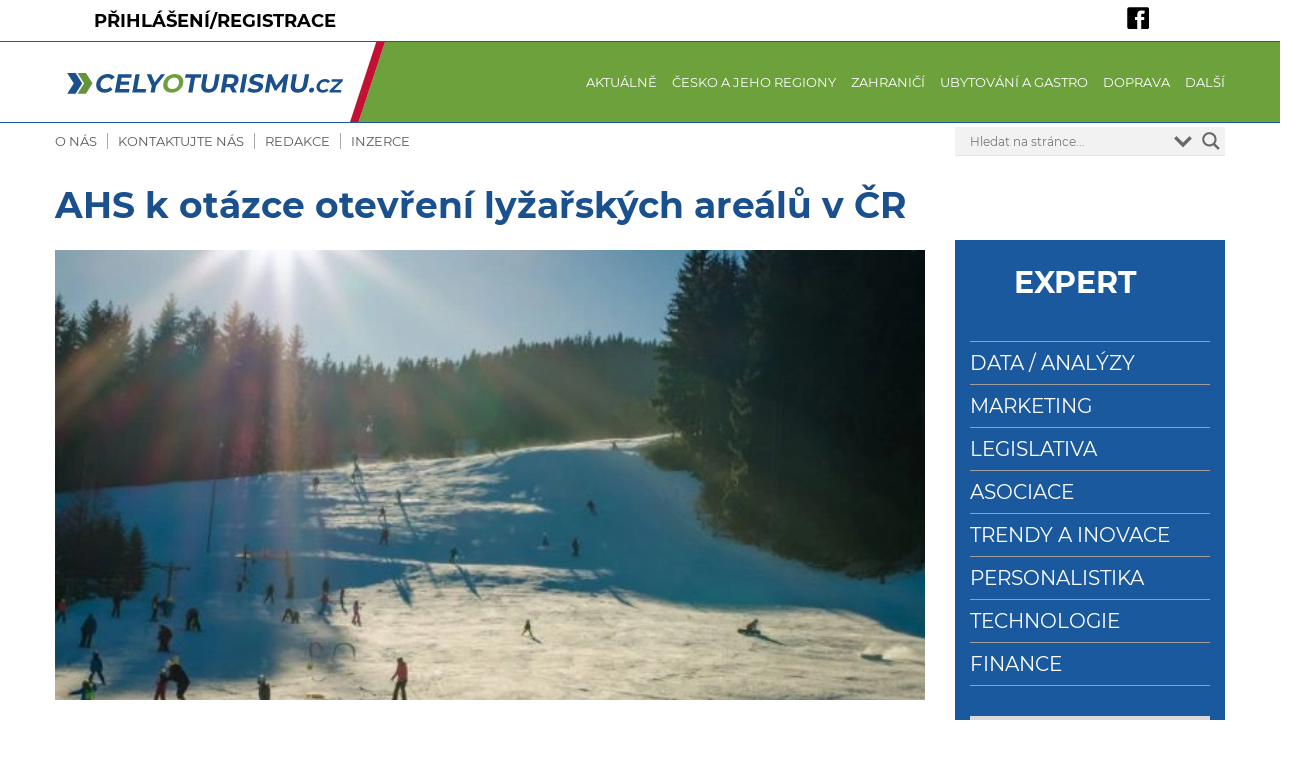

--- FILE ---
content_type: text/html; charset=UTF-8
request_url: https://celyoturismu.cz/ahs-k-otazce-otevreni-lyzarskych-arealu-v-cr/
body_size: 31684
content:

<!DOCTYPE html>
<html lang="cs">
<head>
	<meta charset="UTF-8" />
	<meta name="viewport" content="width=device-width, initial-scale=1" />
	<meta name="facebook-domain-verification" content="u6r5djjl5od1e93i2rgqsb3q5ctwiy" /> 
	<title>AHS k otázce otevření lyžařských areálů v ČR | CELYOTURISMU.CZ</title>
<link data-rocket-preload as="style" href="https://fonts.googleapis.com/css?family=Open%20Sans&#038;display=swap" rel="preload">
<link href="https://fonts.googleapis.com/css?family=Open%20Sans&#038;display=swap" media="print" onload="this.media=&#039;all&#039;" rel="stylesheet">
<noscript><link rel="stylesheet" href="https://fonts.googleapis.com/css?family=Open%20Sans&#038;display=swap"></noscript>
	<link rel="profile" href="https://gmpg.org/xfn/11" />
	
	<!-- Google Analytics -->
	<script>
	(function(i,s,o,g,r,a,m){i['GoogleAnalyticsObject']=r;i[r]=i[r]||function(){
	(i[r].q=i[r].q||[]).push(arguments)},i[r].l=1*new Date();a=s.createElement(o),
	m=s.getElementsByTagName(o)[0];a.async=1;a.src=g;m.parentNode.insertBefore(a,m)
	})(window,document,'script','https://www.google-analytics.com/analytics.js','ga');

	ga('create', 'UA-393856-19', 'auto');
	ga('send', 'pageview');
	</script>
	<!-- End Google Analytics -->

		<style>img:is([sizes="auto" i], [sizes^="auto," i]) { contain-intrinsic-size: 3000px 1500px }</style>
	
<!-- Google Tag Manager for WordPress by gtm4wp.com -->
<script data-cfasync="false" data-pagespeed-no-defer>
	var gtm4wp_datalayer_name = "dataLayer";
	var dataLayer = dataLayer || [];
</script>
<!-- End Google Tag Manager for WordPress by gtm4wp.com -->
<!-- The SEO Framework od Sybre Waaijer -->
<meta name="robots" content="max-snippet:-1,max-image-preview:standard,max-video-preview:-1" />
<link rel="canonical" href="https://celyoturismu.cz/ahs-k-otazce-otevreni-lyzarskych-arealu-v-cr/" />
<meta name="description" content="Předv&iacute;datelnost je pro fungov&aacute;n&iacute; v horsk&yacute;ch regionech z&aacute;sadn&iacute;. Opatřen&iacute; ve skiare&aacute;lech by měla b&yacute;t přij&iacute;m&aacute;na podle protiepidemick&eacute;ho syst&eacute;mu (PES) jako to je u&#8230;" />
<meta property="og:type" content="article" />
<meta property="og:locale" content="cs_CZ" />
<meta property="og:site_name" content="CELYOTURISMU.CZ" />
<meta property="og:title" content="AHS k otázce otevření lyžařských areálů v ČR" />
<meta property="og:description" content="Předv&iacute;datelnost je pro fungov&aacute;n&iacute; v horsk&yacute;ch regionech z&aacute;sadn&iacute;. Opatřen&iacute; ve skiare&aacute;lech by měla b&yacute;t přij&iacute;m&aacute;na podle protiepidemick&eacute;ho syst&eacute;mu (PES) jako to je u dal&scaron;&iacute;ch odvětv&iacute;." />
<meta property="og:url" content="https://celyoturismu.cz/ahs-k-otazce-otevreni-lyzarskych-arealu-v-cr/" />
<meta property="og:image" content="https://celyoturismu.cz/wp-content/uploads/icotcz/20_12/lyze.jpg" />
<meta property="og:image:width" content="1024" />
<meta property="og:image:height" content="678" />
<meta property="article:published_time" content="2020-12-09T08:26:00+00:00" />
<meta property="article:modified_time" content="2020-12-09T08:26:00+00:00" />
<meta name="twitter:card" content="summary_large_image" />
<meta name="twitter:title" content="AHS k otázce otevření lyžařských areálů v ČR" />
<meta name="twitter:description" content="Předv&iacute;datelnost je pro fungov&aacute;n&iacute; v horsk&yacute;ch regionech z&aacute;sadn&iacute;. Opatřen&iacute; ve skiare&aacute;lech by měla b&yacute;t přij&iacute;m&aacute;na podle protiepidemick&eacute;ho syst&eacute;mu (PES) jako to je u dal&scaron;&iacute;ch odvětv&iacute;." />
<meta name="twitter:image" content="https://celyoturismu.cz/wp-content/uploads/icotcz/20_12/lyze.jpg" />
<script type="application/ld+json">{"@context":"https://schema.org","@graph":[{"@type":"WebSite","@id":"https://celyoturismu.cz/#/schema/WebSite","url":"https://celyoturismu.cz/","name":"CELYOTURISMU.CZ","inLanguage":"cs","potentialAction":{"@type":"SearchAction","target":{"@type":"EntryPoint","urlTemplate":"https://celyoturismu.cz/search/{search_term_string}/"},"query-input":"required name=search_term_string"},"publisher":{"@type":"Organization","@id":"https://celyoturismu.cz/#/schema/Organization","name":"CELYOTURISMU.CZ","url":"https://celyoturismu.cz/"}},{"@type":"WebPage","@id":"https://celyoturismu.cz/ahs-k-otazce-otevreni-lyzarskych-arealu-v-cr/","url":"https://celyoturismu.cz/ahs-k-otazce-otevreni-lyzarskych-arealu-v-cr/","name":"AHS k otázce otevření lyžařských areálů v ČR | CELYOTURISMU.CZ","description":"Předv&iacute;datelnost je pro fungov&aacute;n&iacute; v horsk&yacute;ch regionech z&aacute;sadn&iacute;. Opatřen&iacute; ve skiare&aacute;lech by měla b&yacute;t přij&iacute;m&aacute;na podle protiepidemick&eacute;ho syst&eacute;mu (PES) jako to je u&#8230;","inLanguage":"cs","isPartOf":{"@id":"https://celyoturismu.cz/#/schema/WebSite"},"breadcrumb":{"@type":"BreadcrumbList","@id":"https://celyoturismu.cz/#/schema/BreadcrumbList","itemListElement":[{"@type":"ListItem","position":1,"item":"https://celyoturismu.cz/","name":"CELYOTURISMU.CZ"},{"@type":"ListItem","position":2,"item":"https://celyoturismu.cz/regiony/","name":"Rubrika: Česko a jeho regiony"},{"@type":"ListItem","position":3,"name":"AHS k otázce otevření lyžařských areálů v ČR"}]},"potentialAction":{"@type":"ReadAction","target":"https://celyoturismu.cz/ahs-k-otazce-otevreni-lyzarskych-arealu-v-cr/"},"datePublished":"2020-12-09T08:26:00+00:00","dateModified":"2020-12-09T08:26:00+00:00","author":{"@type":"Person","@id":"https://celyoturismu.cz/#/schema/Person/cf2c224dbe6ed9f1c266497207e3e80e","name":"Redakce"}}]}</script>
<!-- / The SEO Framework od Sybre Waaijer | 33.14ms meta | 13.87ms boot -->

<link href='https://fonts.gstatic.com' crossorigin rel='preconnect' />
<style id='wp-emoji-styles-inline-css' type='text/css'>

	img.wp-smiley, img.emoji {
		display: inline !important;
		border: none !important;
		box-shadow: none !important;
		height: 1em !important;
		width: 1em !important;
		margin: 0 0.07em !important;
		vertical-align: -0.1em !important;
		background: none !important;
		padding: 0 !important;
	}
</style>
<link rel='stylesheet' id='wp-block-library-css' href='https://celyoturismu.cz/wp-includes/css/dist/block-library/style.min.css?ver=6.7.4' type='text/css' media='all' />
<style id='safe-svg-svg-icon-style-inline-css' type='text/css'>
.safe-svg-cover{text-align:center}.safe-svg-cover .safe-svg-inside{display:inline-block;max-width:100%}.safe-svg-cover svg{height:100%;max-height:100%;max-width:100%;width:100%}

</style>
<style id='classic-theme-styles-inline-css' type='text/css'>
/*! This file is auto-generated */
.wp-block-button__link{color:#fff;background-color:#32373c;border-radius:9999px;box-shadow:none;text-decoration:none;padding:calc(.667em + 2px) calc(1.333em + 2px);font-size:1.125em}.wp-block-file__button{background:#32373c;color:#fff;text-decoration:none}
</style>
<style id='global-styles-inline-css' type='text/css'>
:root{--wp--preset--aspect-ratio--square: 1;--wp--preset--aspect-ratio--4-3: 4/3;--wp--preset--aspect-ratio--3-4: 3/4;--wp--preset--aspect-ratio--3-2: 3/2;--wp--preset--aspect-ratio--2-3: 2/3;--wp--preset--aspect-ratio--16-9: 16/9;--wp--preset--aspect-ratio--9-16: 9/16;--wp--preset--color--black: #000000;--wp--preset--color--cyan-bluish-gray: #abb8c3;--wp--preset--color--white: #ffffff;--wp--preset--color--pale-pink: #f78da7;--wp--preset--color--vivid-red: #cf2e2e;--wp--preset--color--luminous-vivid-orange: #ff6900;--wp--preset--color--luminous-vivid-amber: #fcb900;--wp--preset--color--light-green-cyan: #7bdcb5;--wp--preset--color--vivid-green-cyan: #00d084;--wp--preset--color--pale-cyan-blue: #8ed1fc;--wp--preset--color--vivid-cyan-blue: #0693e3;--wp--preset--color--vivid-purple: #9b51e0;--wp--preset--gradient--vivid-cyan-blue-to-vivid-purple: linear-gradient(135deg,rgba(6,147,227,1) 0%,rgb(155,81,224) 100%);--wp--preset--gradient--light-green-cyan-to-vivid-green-cyan: linear-gradient(135deg,rgb(122,220,180) 0%,rgb(0,208,130) 100%);--wp--preset--gradient--luminous-vivid-amber-to-luminous-vivid-orange: linear-gradient(135deg,rgba(252,185,0,1) 0%,rgba(255,105,0,1) 100%);--wp--preset--gradient--luminous-vivid-orange-to-vivid-red: linear-gradient(135deg,rgba(255,105,0,1) 0%,rgb(207,46,46) 100%);--wp--preset--gradient--very-light-gray-to-cyan-bluish-gray: linear-gradient(135deg,rgb(238,238,238) 0%,rgb(169,184,195) 100%);--wp--preset--gradient--cool-to-warm-spectrum: linear-gradient(135deg,rgb(74,234,220) 0%,rgb(151,120,209) 20%,rgb(207,42,186) 40%,rgb(238,44,130) 60%,rgb(251,105,98) 80%,rgb(254,248,76) 100%);--wp--preset--gradient--blush-light-purple: linear-gradient(135deg,rgb(255,206,236) 0%,rgb(152,150,240) 100%);--wp--preset--gradient--blush-bordeaux: linear-gradient(135deg,rgb(254,205,165) 0%,rgb(254,45,45) 50%,rgb(107,0,62) 100%);--wp--preset--gradient--luminous-dusk: linear-gradient(135deg,rgb(255,203,112) 0%,rgb(199,81,192) 50%,rgb(65,88,208) 100%);--wp--preset--gradient--pale-ocean: linear-gradient(135deg,rgb(255,245,203) 0%,rgb(182,227,212) 50%,rgb(51,167,181) 100%);--wp--preset--gradient--electric-grass: linear-gradient(135deg,rgb(202,248,128) 0%,rgb(113,206,126) 100%);--wp--preset--gradient--midnight: linear-gradient(135deg,rgb(2,3,129) 0%,rgb(40,116,252) 100%);--wp--preset--font-size--small: 13px;--wp--preset--font-size--medium: 20px;--wp--preset--font-size--large: 36px;--wp--preset--font-size--x-large: 42px;--wp--preset--spacing--20: 0.44rem;--wp--preset--spacing--30: 0.67rem;--wp--preset--spacing--40: 1rem;--wp--preset--spacing--50: 1.5rem;--wp--preset--spacing--60: 2.25rem;--wp--preset--spacing--70: 3.38rem;--wp--preset--spacing--80: 5.06rem;--wp--preset--shadow--natural: 6px 6px 9px rgba(0, 0, 0, 0.2);--wp--preset--shadow--deep: 12px 12px 50px rgba(0, 0, 0, 0.4);--wp--preset--shadow--sharp: 6px 6px 0px rgba(0, 0, 0, 0.2);--wp--preset--shadow--outlined: 6px 6px 0px -3px rgba(255, 255, 255, 1), 6px 6px rgba(0, 0, 0, 1);--wp--preset--shadow--crisp: 6px 6px 0px rgba(0, 0, 0, 1);}:where(.is-layout-flex){gap: 0.5em;}:where(.is-layout-grid){gap: 0.5em;}body .is-layout-flex{display: flex;}.is-layout-flex{flex-wrap: wrap;align-items: center;}.is-layout-flex > :is(*, div){margin: 0;}body .is-layout-grid{display: grid;}.is-layout-grid > :is(*, div){margin: 0;}:where(.wp-block-columns.is-layout-flex){gap: 2em;}:where(.wp-block-columns.is-layout-grid){gap: 2em;}:where(.wp-block-post-template.is-layout-flex){gap: 1.25em;}:where(.wp-block-post-template.is-layout-grid){gap: 1.25em;}.has-black-color{color: var(--wp--preset--color--black) !important;}.has-cyan-bluish-gray-color{color: var(--wp--preset--color--cyan-bluish-gray) !important;}.has-white-color{color: var(--wp--preset--color--white) !important;}.has-pale-pink-color{color: var(--wp--preset--color--pale-pink) !important;}.has-vivid-red-color{color: var(--wp--preset--color--vivid-red) !important;}.has-luminous-vivid-orange-color{color: var(--wp--preset--color--luminous-vivid-orange) !important;}.has-luminous-vivid-amber-color{color: var(--wp--preset--color--luminous-vivid-amber) !important;}.has-light-green-cyan-color{color: var(--wp--preset--color--light-green-cyan) !important;}.has-vivid-green-cyan-color{color: var(--wp--preset--color--vivid-green-cyan) !important;}.has-pale-cyan-blue-color{color: var(--wp--preset--color--pale-cyan-blue) !important;}.has-vivid-cyan-blue-color{color: var(--wp--preset--color--vivid-cyan-blue) !important;}.has-vivid-purple-color{color: var(--wp--preset--color--vivid-purple) !important;}.has-black-background-color{background-color: var(--wp--preset--color--black) !important;}.has-cyan-bluish-gray-background-color{background-color: var(--wp--preset--color--cyan-bluish-gray) !important;}.has-white-background-color{background-color: var(--wp--preset--color--white) !important;}.has-pale-pink-background-color{background-color: var(--wp--preset--color--pale-pink) !important;}.has-vivid-red-background-color{background-color: var(--wp--preset--color--vivid-red) !important;}.has-luminous-vivid-orange-background-color{background-color: var(--wp--preset--color--luminous-vivid-orange) !important;}.has-luminous-vivid-amber-background-color{background-color: var(--wp--preset--color--luminous-vivid-amber) !important;}.has-light-green-cyan-background-color{background-color: var(--wp--preset--color--light-green-cyan) !important;}.has-vivid-green-cyan-background-color{background-color: var(--wp--preset--color--vivid-green-cyan) !important;}.has-pale-cyan-blue-background-color{background-color: var(--wp--preset--color--pale-cyan-blue) !important;}.has-vivid-cyan-blue-background-color{background-color: var(--wp--preset--color--vivid-cyan-blue) !important;}.has-vivid-purple-background-color{background-color: var(--wp--preset--color--vivid-purple) !important;}.has-black-border-color{border-color: var(--wp--preset--color--black) !important;}.has-cyan-bluish-gray-border-color{border-color: var(--wp--preset--color--cyan-bluish-gray) !important;}.has-white-border-color{border-color: var(--wp--preset--color--white) !important;}.has-pale-pink-border-color{border-color: var(--wp--preset--color--pale-pink) !important;}.has-vivid-red-border-color{border-color: var(--wp--preset--color--vivid-red) !important;}.has-luminous-vivid-orange-border-color{border-color: var(--wp--preset--color--luminous-vivid-orange) !important;}.has-luminous-vivid-amber-border-color{border-color: var(--wp--preset--color--luminous-vivid-amber) !important;}.has-light-green-cyan-border-color{border-color: var(--wp--preset--color--light-green-cyan) !important;}.has-vivid-green-cyan-border-color{border-color: var(--wp--preset--color--vivid-green-cyan) !important;}.has-pale-cyan-blue-border-color{border-color: var(--wp--preset--color--pale-cyan-blue) !important;}.has-vivid-cyan-blue-border-color{border-color: var(--wp--preset--color--vivid-cyan-blue) !important;}.has-vivid-purple-border-color{border-color: var(--wp--preset--color--vivid-purple) !important;}.has-vivid-cyan-blue-to-vivid-purple-gradient-background{background: var(--wp--preset--gradient--vivid-cyan-blue-to-vivid-purple) !important;}.has-light-green-cyan-to-vivid-green-cyan-gradient-background{background: var(--wp--preset--gradient--light-green-cyan-to-vivid-green-cyan) !important;}.has-luminous-vivid-amber-to-luminous-vivid-orange-gradient-background{background: var(--wp--preset--gradient--luminous-vivid-amber-to-luminous-vivid-orange) !important;}.has-luminous-vivid-orange-to-vivid-red-gradient-background{background: var(--wp--preset--gradient--luminous-vivid-orange-to-vivid-red) !important;}.has-very-light-gray-to-cyan-bluish-gray-gradient-background{background: var(--wp--preset--gradient--very-light-gray-to-cyan-bluish-gray) !important;}.has-cool-to-warm-spectrum-gradient-background{background: var(--wp--preset--gradient--cool-to-warm-spectrum) !important;}.has-blush-light-purple-gradient-background{background: var(--wp--preset--gradient--blush-light-purple) !important;}.has-blush-bordeaux-gradient-background{background: var(--wp--preset--gradient--blush-bordeaux) !important;}.has-luminous-dusk-gradient-background{background: var(--wp--preset--gradient--luminous-dusk) !important;}.has-pale-ocean-gradient-background{background: var(--wp--preset--gradient--pale-ocean) !important;}.has-electric-grass-gradient-background{background: var(--wp--preset--gradient--electric-grass) !important;}.has-midnight-gradient-background{background: var(--wp--preset--gradient--midnight) !important;}.has-small-font-size{font-size: var(--wp--preset--font-size--small) !important;}.has-medium-font-size{font-size: var(--wp--preset--font-size--medium) !important;}.has-large-font-size{font-size: var(--wp--preset--font-size--large) !important;}.has-x-large-font-size{font-size: var(--wp--preset--font-size--x-large) !important;}
:where(.wp-block-post-template.is-layout-flex){gap: 1.25em;}:where(.wp-block-post-template.is-layout-grid){gap: 1.25em;}
:where(.wp-block-columns.is-layout-flex){gap: 2em;}:where(.wp-block-columns.is-layout-grid){gap: 2em;}
:root :where(.wp-block-pullquote){font-size: 1.5em;line-height: 1.6;}
</style>
<link rel='stylesheet' id='mailerlite_forms.css-css' href='https://celyoturismu.cz/wp-content/plugins/official-mailerlite-sign-up-forms/assets/css/mailerlite_forms.css?ver=1.7.13' type='text/css' media='all' />
<link rel='stylesheet' id='ssb-front-css-css' href='https://celyoturismu.cz/wp-content/plugins/simple-social-buttons/assets/css/front.css?ver=6.1.0' type='text/css' media='all' />
<link rel='stylesheet' id='animate-css' href='https://celyoturismu.cz/wp-content/plugins/wp-quiz/assets/frontend/css/animate.css?ver=3.6.0' type='text/css' media='all' />
<link rel='stylesheet' id='wp-quiz-css' href='https://celyoturismu.cz/wp-content/cache/background-css/1/celyoturismu.cz/wp-content/plugins/wp-quiz/assets/frontend/css/wp-quiz.css?ver=2.0.6&wpr_t=1769530081' type='text/css' media='all' />
<link rel='stylesheet' id='wp-fullcalendar-css' href='https://celyoturismu.cz/wp-content/cache/background-css/1/celyoturismu.cz/wp-content/plugins/wp-fullcalendar/includes/css/main.css?ver=1.6&wpr_t=1769530081' type='text/css' media='all' />
<link rel='stylesheet' id='wp-fullcalendar-tippy-light-border-css' href='https://celyoturismu.cz/wp-content/plugins/wp-fullcalendar/includes/css/tippy/light-border.css?ver=1.6' type='text/css' media='all' />
<link rel='stylesheet' id='issuem-leaky-paywall-css' href='https://celyoturismu.cz/wp-content/plugins/leaky-paywall//css/issuem-leaky-paywall.css?ver=4.21.8' type='text/css' media='all' />
<link rel='stylesheet' id='style-css' href='https://celyoturismu.cz/wp-content/cache/background-css/1/celyoturismu.cz/wp-content/themes/komora/style.css?ver=6.7.4&wpr_t=1769530081' type='text/css' media='all' />
<link rel='stylesheet' id='flexslider-css' href='https://celyoturismu.cz/wp-content/themes/komora/slider/flexslider.css?ver=6.7.4' type='text/css' media='all' />
<link rel='stylesheet' id='ekko-lightbox-css' href='https://celyoturismu.cz/wp-content/themes/komora/galerie/ekko-lightbox.min.css?ver=6.7.4' type='text/css' media='all' />
<link rel='stylesheet' id='wpdreams-asl-basic-css' href='https://celyoturismu.cz/wp-content/plugins/ajax-search-lite/css/style.basic.css?ver=4.12.7' type='text/css' media='all' />
<link rel='stylesheet' id='wpdreams-asl-instance-css' href='https://celyoturismu.cz/wp-content/plugins/ajax-search-lite/css/style-underline.css?ver=4.12.7' type='text/css' media='all' />
<script type="text/javascript" src="https://celyoturismu.cz/wp-includes/js/jquery/jquery.min.js?ver=3.7.1" id="jquery-core-js"></script>
<script type="text/javascript" src="https://celyoturismu.cz/wp-includes/js/jquery/jquery-migrate.min.js?ver=3.4.1" id="jquery-migrate-js"></script>
<script type="text/javascript" src="https://celyoturismu.cz/wp-includes/js/jquery/ui/core.min.js?ver=1.13.3" id="jquery-ui-core-js"></script>
<script type="text/javascript" src="https://celyoturismu.cz/wp-includes/js/jquery/ui/menu.min.js?ver=1.13.3" id="jquery-ui-menu-js"></script>
<script type="text/javascript" src="https://celyoturismu.cz/wp-includes/js/jquery/ui/selectmenu.min.js?ver=1.13.3" id="jquery-ui-selectmenu-js"></script>
<script type="text/javascript" src="https://celyoturismu.cz/wp-includes/js/jquery/ui/tooltip.min.js?ver=1.13.3" id="jquery-ui-tooltip-js"></script>
<script type="text/javascript" src="https://celyoturismu.cz/wp-includes/js/dist/vendor/moment.min.js?ver=2.30.1" id="moment-js"></script>
<script type="text/javascript" id="moment-js-after">
/* <![CDATA[ */
moment.updateLocale( 'cs_CZ', {"months":["Leden","\u00danor","B\u0159ezen","Duben","Kv\u011bten","\u010cerven","\u010cervenec","Srpen","Z\u00e1\u0159\u00ed","\u0158\u00edjen","Listopad","Prosinec"],"monthsShort":["Led","\u00dano","B\u0159e","Dub","Kv\u011b","\u010cvn","\u010cvc","Srp","Z\u00e1\u0159","\u0158\u00edj","Lis","Pro"],"weekdays":["Ned\u011ble","Pond\u011bl\u00ed","\u00dater\u00fd","St\u0159eda","\u010ctvrtek","P\u00e1tek","Sobota"],"weekdaysShort":["Ne","Po","\u00dat","St","\u010ct","P\u00e1","So"],"week":{"dow":1},"longDateFormat":{"LT":"G:i","LTS":null,"L":null,"LL":"","LLL":"j. n. Y, G:i","LLLL":null}} );
/* ]]> */
</script>
<script type="text/javascript" id="wp-fullcalendar-js-extra">
/* <![CDATA[ */
var WPFC = {"ajaxurl":"https:\/\/celyoturismu.cz\/wp-admin\/admin-ajax.php?action=WP_FullCalendar","firstDay":"1","wpfc_theme":"","wpfc_limit":"3","wpfc_limit_txt":"v\u00edce...","timeFormat":"","defaultView":"month","weekends":"true","header":{"left":"prev,next today","center":"title","right":"month"},"wpfc_qtips":"1","tippy_theme":"light-border","tippy_placement":"auto","tippy_loading":"Loading..."};
/* ]]> */
</script>
<script type="text/javascript" src="https://celyoturismu.cz/wp-content/plugins/wp-fullcalendar/includes/js/main.js?ver=1.6" id="wp-fullcalendar-js"></script>
<link rel="https://api.w.org/" href="https://celyoturismu.cz/wp-json/" /><link rel="alternate" title="JSON" type="application/json" href="https://celyoturismu.cz/wp-json/wp/v2/posts/37734" /><link rel="EditURI" type="application/rsd+xml" title="RSD" href="https://celyoturismu.cz/xmlrpc.php?rsd" />
<link rel="alternate" title="oEmbed (JSON)" type="application/json+oembed" href="https://celyoturismu.cz/wp-json/oembed/1.0/embed?url=https%3A%2F%2Fcelyoturismu.cz%2Fahs-k-otazce-otevreni-lyzarskych-arealu-v-cr%2F" />
<link rel="alternate" title="oEmbed (XML)" type="text/xml+oembed" href="https://celyoturismu.cz/wp-json/oembed/1.0/embed?url=https%3A%2F%2Fcelyoturismu.cz%2Fahs-k-otazce-otevreni-lyzarskych-arealu-v-cr%2F&#038;format=xml" />
            <!-- MailerLite Universal -->
            <script>
                (function (m, a, i, l, e, r) {
                    m['MailerLiteObject'] = e;

                    function f() {
                        var c = {a: arguments, q: []};
                        var r = this.push(c);
                        return "number" != typeof r ? r : f.bind(c.q);
                    }

                    f.q = f.q || [];
                    m[e] = m[e] || f.bind(f.q);
                    m[e].q = m[e].q || f.q;
                    r = a.createElement(i);
                    var _ = a.getElementsByTagName(i)[0];
                    r.async = 1;
                    r.src = l + '?' + (~~(new Date().getTime() / 10000000));
                    _.parentNode.insertBefore(r, _);
                })(window, document, 'script', 'https://static.mailerlite.com/js/universal.js', 'ml');

                var ml_account = ml('accounts', '337973', 'k4z2x6q3l7', 'load');
            </script>
            <!-- End MailerLite Universal -->
        
<link rel="alternate" type="application/rss+xml" title="Podcast RSS feed" href="https://celyoturismu.cz/feed/podcast" />

 <style media="screen">

		.simplesocialbuttons.simplesocialbuttons_inline .ssb-fb-like, .simplesocialbuttons.simplesocialbuttons_inline amp-facebook-like {
	  margin: ;
	}
		 /*inline margin*/
	
	
	
	
	
		.simplesocialbuttons.simplesocialbuttons_inline.simplesocial-round-icon button{
	  margin: ;
	}

	
			 /*margin-digbar*/

	
	
	
	
	
	
	
</style>

<!-- Open Graph Meta Tags generated by Simple Social Buttons 6.1.0 -->
<meta property="og:title" content="AHS k&nbsp;otázce otevření lyžařských areálů v&nbsp;ČR - CELYOTURISMU.CZ" />
<meta property="og:description" content="P&#345;edv&iacute;datelnost je pro fungov&aacute;n&iacute; v horsk&yacute;ch regionech z&aacute;sadn&iacute;. Opat&#345;en&iacute; ve skiare&aacute;lech by m&#283;la b&yacute;t p&#345;ij&iacute;m&aacute;na podle protiepidemick&eacute;ho syst&eacute;mu (PES) jako to je u dal&scaron;&iacute;ch odv&#283;tv&iacute;. Odsun term&iacute;nu zve&#345;ejn&#283;n&iacute; podm&iacute;nek a otev&#345;en&iacute; ly&#382;a&#345;sk&yacute;ch st&#345;edisek povedou k dal&scaron;&iacute;mu stup&#328;ov&aacute;n&iacute; zmatk&#367; a nejistoty, se kter&yacute;mi se provozovatel&eacute; skiare&aacute;l&#367;, ubytovac&iacute;ch za&#345;&iacute;zen&iacute;, restaurac&iacute; a dal&scaron;&iacute;ch slu&#382;eb musej&iacute; pot&yacute;kat, &#345;ekl &#345;editel Asociace horsk&yacute;ch st&#345;edisek &#268;R (AHS)&hellip;" />
<meta property="og:url" content="https://celyoturismu.cz/ahs-k-otazce-otevreni-lyzarskych-arealu-v-cr/" />
<meta property="og:site_name" content="CELYOTURISMU.CZ" />
<meta property="og:image" content="https://celyoturismu.cz/wp-content/uploads/icotcz/20_12/lyze.jpg" />
<meta name="twitter:card" content="summary_large_image" />
<meta name="twitter:description" content="P&#345;edv&iacute;datelnost je pro fungov&aacute;n&iacute; v horsk&yacute;ch regionech z&aacute;sadn&iacute;. Opat&#345;en&iacute; ve skiare&aacute;lech by m&#283;la b&yacute;t p&#345;ij&iacute;m&aacute;na podle protiepidemick&eacute;ho syst&eacute;mu (PES) jako to je u dal&scaron;&iacute;ch odv&#283;tv&iacute;. Odsun term&iacute;nu zve&#345;ejn&#283;n&iacute; podm&iacute;nek a otev&#345;en&iacute; ly&#382;a&#345;sk&yacute;ch st&#345;edisek povedou k dal&scaron;&iacute;mu stup&#328;ov&aacute;n&iacute; zmatk&#367; a nejistoty, se kter&yacute;mi se provozovatel&eacute; skiare&aacute;l&#367;, ubytovac&iacute;ch za&#345;&iacute;zen&iacute;, restaurac&iacute; a dal&scaron;&iacute;ch slu&#382;eb musej&iacute; pot&yacute;kat, &#345;ekl &#345;editel Asociace horsk&yacute;ch st&#345;edisek &#268;R (AHS)&hellip;" />
<meta name="twitter:title" content="AHS k&nbsp;otázce otevření lyžařských areálů v&nbsp;ČR - CELYOTURISMU.CZ" />
<meta property="twitter:image" content="https://celyoturismu.cz/wp-content/uploads/icotcz/20_12/lyze.jpg" />

<!-- Google Tag Manager for WordPress by gtm4wp.com -->
<!-- GTM Container placement set to footer -->
<script data-cfasync="false" data-pagespeed-no-defer type="text/javascript">
	var dataLayer_content = {"pagePostType":"post","pagePostType2":"single-post","pageCategory":["regiony","incoming","legislativa","spolecnost"],"pagePostAuthor":"Redakce"};
	dataLayer.push( dataLayer_content );
</script>
<script data-cfasync="false" data-pagespeed-no-defer type="text/javascript">
(function(w,d,s,l,i){w[l]=w[l]||[];w[l].push({'gtm.start':
new Date().getTime(),event:'gtm.js'});var f=d.getElementsByTagName(s)[0],
j=d.createElement(s),dl=l!='dataLayer'?'&l='+l:'';j.async=true;j.src=
'//www.googletagmanager.com/gtm.js?id='+i+dl;f.parentNode.insertBefore(j,f);
})(window,document,'script','dataLayer','GTM-P286S77');
</script>
<!-- End Google Tag Manager for WordPress by gtm4wp.com -->				<link rel="preconnect" href="https://fonts.gstatic.com" crossorigin />
				
				
							            <style>
				            
					div[id*='ajaxsearchlitesettings'].searchsettings .asl_option_inner label {
						font-size: 0px !important;
						color: rgba(0, 0, 0, 0);
					}
					div[id*='ajaxsearchlitesettings'].searchsettings .asl_option_inner label:after {
						font-size: 11px !important;
						position: absolute;
						top: 0;
						left: 0;
						z-index: 1;
					}
					.asl_w_container {
						width: 100%;
						margin: 0px 0px 0px 0px;
						min-width: 200px;
					}
					div[id*='ajaxsearchlite'].asl_m {
						width: 100%;
					}
					div[id*='ajaxsearchliteres'].wpdreams_asl_results div.resdrg span.highlighted {
						font-weight: bold;
						color: rgba(26, 89, 157, 1);
						background-color: rgba(238, 238, 238, 1);
					}
					div[id*='ajaxsearchliteres'].wpdreams_asl_results .results img.asl_image {
						width: 159px;
						height: 90px;
						object-fit: cover;
					}
					div.asl_r .results {
						max-height: none;
					}
				
							.asl_w, .asl_w * {font-family:inherit !important;}
							.asl_m input[type=search]::placeholder{font-family:inherit !important;}
							.asl_m input[type=search]::-webkit-input-placeholder{font-family:inherit !important;}
							.asl_m input[type=search]::-moz-placeholder{font-family:inherit !important;}
							.asl_m input[type=search]:-ms-input-placeholder{font-family:inherit !important;}
						
						.asl_m, .asl_m .probox {
							background-color: rgba(242, 242, 242, 1) !important;
							background-image: none !important;
							-webkit-background-image: none !important;
							-ms-background-image: none !important;
						}
					
						.asl_m .probox svg {
							fill: rgba(104, 104, 104, 1) !important;
						}
						.asl_m .probox .innericon {
							background-color: rgba(242, 242, 242, 1) !important;
							background-image: none !important;
							-webkit-background-image: none !important;
							-ms-background-image: none !important;
						}
					
						.asl_r.asl_w {
							background-color: rgb(242, 242, 242) !important;
							background-image: none !important;
							-webkit-background-image: none !important;
							-ms-background-image: none !important;
						}
					
						.asl_r.asl_w .item {
							background-color: rgb(242, 242, 242) !important;
							background-image: none !important;
							-webkit-background-image: none !important;
							-ms-background-image: none !important;
						}
					
						.asl_s.asl_w {
							background-color: rgb(242, 242, 242) !important;
							background-image: none !important;
							-webkit-background-image: none !important;
							-ms-background-image: none !important;
						}
					
						div.asl_r.asl_w.vertical .results .item::after {
							display: block;
							position: absolute;
							bottom: 0;
							content: '';
							height: 1px;
							width: 100%;
							background: #D8D8D8;
						}
						div.asl_r.asl_w.vertical .results .item.asl_last_item::after {
							display: none;
						}
					 div.asl_r .results .item .asl_content h3, div.asl_r .results .item .asl_content h3 a, div.asl_r .results .item .asl_content h3, div.asl_r .results .item .asl_content h3 a:hover  { font-size: 15px; line-height: 22px; font-weight: bold; color: #000;}
div.asl_r .results .item .asl_content h3 span.highlighted  { font-size: 15px; line-height: 22px; }
div.asl_m { z-index: 20; }			            </style>
			            <link rel="icon" href="https://celyoturismu.cz/wp-content/uploads/2021/03/sipka-01.svg" sizes="32x32" />
<link rel="icon" href="https://celyoturismu.cz/wp-content/uploads/2021/03/sipka-01.svg" sizes="192x192" />
<link rel="apple-touch-icon" href="https://celyoturismu.cz/wp-content/uploads/2021/03/sipka-01.svg" />
<meta name="msapplication-TileImage" content="https://celyoturismu.cz/wp-content/uploads/2021/03/sipka-01.svg" />
		<style type="text/css" id="wp-custom-css">
			.date { 
  display: none; 
}

.post-info {
	display: none;
}		</style>
		<noscript><style id="rocket-lazyload-nojs-css">.rll-youtube-player, [data-lazy-src]{display:none !important;}</style></noscript><style id="wpr-lazyload-bg-container"></style><style id="wpr-lazyload-bg-exclusion"></style>
<noscript>
<style id="wpr-lazyload-bg-nostyle">i.icon.video.play:before{--wpr-bg-0270d413-75a8-428d-b725-d5abfed29689: url('https://celyoturismu.cz/wp-content/plugins/wp-quiz/assets/frontend/images/spritesheet.png');}.sprite:after{--wpr-bg-39a1518e-1182-4e8b-b738-7f851507f469: url('https://celyoturismu.cz/wp-content/plugins/wp-quiz/assets/frontend/images/spritesheet.png');}div.wpfc-loading{--wpr-bg-f36ecd3e-5fdb-4b63-a90b-eb827caac946: url('https://celyoturismu.cz/wp-content/plugins/wp-fullcalendar/includes/images/loading.gif');}.title:before{--wpr-bg-ad89bc56-8b63-499c-8492-3d123a612c2e: url('https://celyoturismu.cz/wp-content/themes/komora/images/sipka-01-02.svg');}#vypis-2 .title:before, #vypis-5 .title:before{--wpr-bg-12631d81-d7d7-4219-92f4-6f0019923fd3: url('https://celyoturismu.cz/wp-content/themes/komora/images/sipka-01-03.svg');}#vypis-3 .title:before{--wpr-bg-3f468967-4635-427e-afcd-57c9cb762efd: url('https://celyoturismu.cz/wp-content/themes/komora/images/sipka-01-04.svg');}h4.title:before{--wpr-bg-3638e858-6619-4a19-9fbd-aa8251842e2b: url('https://celyoturismu.cz/wp-content/themes/komora/images/sipka-01-01.svg');}#expert h2:before{--wpr-bg-381108d7-8bb7-401a-b17e-fa7cfff92fbc: url('https://celyoturismu.cz/wp-content/themes/komora/images/sipka-01-05.svg');}</style>
</noscript>
<script type="application/javascript">const rocket_pairs = [{"selector":"i.icon.video.play","style":"i.icon.video.play:before{--wpr-bg-0270d413-75a8-428d-b725-d5abfed29689: url('https:\/\/celyoturismu.cz\/wp-content\/plugins\/wp-quiz\/assets\/frontend\/images\/spritesheet.png');}","hash":"0270d413-75a8-428d-b725-d5abfed29689","url":"https:\/\/celyoturismu.cz\/wp-content\/plugins\/wp-quiz\/assets\/frontend\/images\/spritesheet.png"},{"selector":".sprite","style":".sprite:after{--wpr-bg-39a1518e-1182-4e8b-b738-7f851507f469: url('https:\/\/celyoturismu.cz\/wp-content\/plugins\/wp-quiz\/assets\/frontend\/images\/spritesheet.png');}","hash":"39a1518e-1182-4e8b-b738-7f851507f469","url":"https:\/\/celyoturismu.cz\/wp-content\/plugins\/wp-quiz\/assets\/frontend\/images\/spritesheet.png"},{"selector":"div.wpfc-loading","style":"div.wpfc-loading{--wpr-bg-f36ecd3e-5fdb-4b63-a90b-eb827caac946: url('https:\/\/celyoturismu.cz\/wp-content\/plugins\/wp-fullcalendar\/includes\/images\/loading.gif');}","hash":"f36ecd3e-5fdb-4b63-a90b-eb827caac946","url":"https:\/\/celyoturismu.cz\/wp-content\/plugins\/wp-fullcalendar\/includes\/images\/loading.gif"},{"selector":".title","style":".title:before{--wpr-bg-ad89bc56-8b63-499c-8492-3d123a612c2e: url('https:\/\/celyoturismu.cz\/wp-content\/themes\/komora\/images\/sipka-01-02.svg');}","hash":"ad89bc56-8b63-499c-8492-3d123a612c2e","url":"https:\/\/celyoturismu.cz\/wp-content\/themes\/komora\/images\/sipka-01-02.svg"},{"selector":"#vypis-2 .title, #vypis-5 .title","style":"#vypis-2 .title:before, #vypis-5 .title:before{--wpr-bg-12631d81-d7d7-4219-92f4-6f0019923fd3: url('https:\/\/celyoturismu.cz\/wp-content\/themes\/komora\/images\/sipka-01-03.svg');}","hash":"12631d81-d7d7-4219-92f4-6f0019923fd3","url":"https:\/\/celyoturismu.cz\/wp-content\/themes\/komora\/images\/sipka-01-03.svg"},{"selector":"#vypis-3 .title","style":"#vypis-3 .title:before{--wpr-bg-3f468967-4635-427e-afcd-57c9cb762efd: url('https:\/\/celyoturismu.cz\/wp-content\/themes\/komora\/images\/sipka-01-04.svg');}","hash":"3f468967-4635-427e-afcd-57c9cb762efd","url":"https:\/\/celyoturismu.cz\/wp-content\/themes\/komora\/images\/sipka-01-04.svg"},{"selector":"h4.title","style":"h4.title:before{--wpr-bg-3638e858-6619-4a19-9fbd-aa8251842e2b: url('https:\/\/celyoturismu.cz\/wp-content\/themes\/komora\/images\/sipka-01-01.svg');}","hash":"3638e858-6619-4a19-9fbd-aa8251842e2b","url":"https:\/\/celyoturismu.cz\/wp-content\/themes\/komora\/images\/sipka-01-01.svg"},{"selector":"#expert h2","style":"#expert h2:before{--wpr-bg-381108d7-8bb7-401a-b17e-fa7cfff92fbc: url('https:\/\/celyoturismu.cz\/wp-content\/themes\/komora\/images\/sipka-01-05.svg');}","hash":"381108d7-8bb7-401a-b17e-fa7cfff92fbc","url":"https:\/\/celyoturismu.cz\/wp-content\/themes\/komora\/images\/sipka-01-05.svg"}]; const rocket_excluded_pairs = [];</script><meta name="generator" content="WP Rocket 3.19.1.2" data-wpr-features="wpr_lazyload_css_bg_img wpr_lazyload_images wpr_lazyload_iframes wpr_image_dimensions wpr_cache_webp wpr_preload_links wpr_desktop" /></head>
<body class="post-template-default single single-post postid-37734 single-format-standard wp-custom-logo">

<script src="https://ssp.seznam.cz/static/js/ssp.js"></script>
<script>
if (sssp.displaySeznamAds()) {	
	jQuery(function($) { 		
		$(window).load(function() { $('.sez-hide').css("display","none") } );
	});	
}	
</script>
	
<div data-rocket-location-hash="0a74850bc01af4380c92dc59958d0627" class="grid">
	<div data-rocket-location-hash="84d0d6a15dd490eef205fec298f25a26" id="ssp-zone-247028"></div>
</div>		
	
	
<header data-rocket-location-hash="fbfcccd11db41b93d3d0676c9e14fdc8">
	
	<div data-rocket-location-hash="a27304a7c5b449ffdb5f5b5b64d37b32" class="layout-user grid flex-row">
			
			<div data-rocket-location-hash="02bad86eb5655063b1be9827a99f6682" class="header-user">
									<h4 class="title flex-row">
						<a href="https://celyoturismu.cz/prihlaseni/"><h4>Přihlášení</h4></a> /
						<a href="https://celyoturismu.cz/clenstvi/"><h4>Registrace</h4></a>
					</h4>
							</div>
			
		
<div data-rocket-location-hash="09d692fc9115367fb3fff89dbd169ffb" class="socials flex-row">
						<a href="">
				<img width="153" height="154" src="data:image/svg+xml,%3Csvg%20xmlns='http://www.w3.org/2000/svg'%20viewBox='0%200%20153%20154'%3E%3C/svg%3E" alt="" data-lazy-src="https://celyoturismu.cz/wp-content/uploads/2021/03/socky-01-02.svg" /><noscript><img width="153" height="154" src="https://celyoturismu.cz/wp-content/uploads/2021/03/socky-01-02.svg" alt="" /></noscript>
			</a>
			</div>				
	</div>
	
	<div data-rocket-location-hash="f646ad9e9b778c4dce52d924704c1323" class="layout-menu">		
			

<div data-rocket-location-hash="ec5e0a3219a0c50cddda902a2ec505a5" class="grid flex-row">

	<div class="logo flex-col">
		<a href="https://celyoturismu.cz/" class="custom-logo-link" rel="home"><img width="595" height="93" src="data:image/svg+xml,%3Csvg%20xmlns='http://www.w3.org/2000/svg'%20viewBox='0%200%20595%2093'%3E%3C/svg%3E" class="custom-logo" alt="CELYOTURISMU.CZ" decoding="async" fetchpriority="high" data-lazy-src="https://celyoturismu.cz/wp-content/uploads/2021/03/CelyOTurismu_LOGO-01.svg" /><noscript><img width="595" height="93" src="https://celyoturismu.cz/wp-content/uploads/2021/03/CelyOTurismu_LOGO-01.svg" class="custom-logo" alt="CELYOTURISMU.CZ" decoding="async" fetchpriority="high" /></noscript></a>	</div>

	<div id="menu-container">

		<div class="menu-container">
			
			<div id="menu" class="parent">
				<span class="open"><img width="512" height="512" src="data:image/svg+xml,%3Csvg%20xmlns='http://www.w3.org/2000/svg'%20viewBox='0%200%20512%20512'%3E%3C/svg%3E" alt="ikona menu" data-lazy-src="https://celyoturismu.cz/wp-content/themes/komora/images/icon-menu.svg" /><noscript><img width="512" height="512" src="https://celyoturismu.cz/wp-content/themes/komora/images/icon-menu.svg" alt="ikona menu" /></noscript></span>
				<div class="content" style="display:none;">
					<div class="menu-hlavni-menu-container"><ul id="menu-hlavni-menu" class="menu"><li id="menu-item-38268" class="menu-item menu-item-type-post_type menu-item-object-page current_page_parent menu-item-38268"><a href="https://celyoturismu.cz/aktualne/">Aktuálně</a></li>
<li id="menu-item-45021" class="menu-item menu-item-type-taxonomy menu-item-object-category current-post-ancestor current-menu-parent current-post-parent menu-item-has-children menu-item-45021"><a href="https://celyoturismu.cz/regiony/">Česko a&nbsp;jeho regiony</a>
<ul class="sub-menu">
	<li id="menu-item-38058" class="menu-item menu-item-type-taxonomy menu-item-object-category menu-item-38058"><a href="https://celyoturismu.cz/jihocesky-kraj/">Jihočeský kraj</a></li>
	<li id="menu-item-38059" class="menu-item menu-item-type-taxonomy menu-item-object-category menu-item-38059"><a href="https://celyoturismu.cz/jihomoravsky-kraj/">Jihomoravský kraj</a></li>
	<li id="menu-item-38060" class="menu-item menu-item-type-taxonomy menu-item-object-category menu-item-38060"><a href="https://celyoturismu.cz/karlovarsky-kraj/">Karlovarský kraj</a></li>
	<li id="menu-item-38061" class="menu-item menu-item-type-taxonomy menu-item-object-category menu-item-38061"><a href="https://celyoturismu.cz/kraj-vysocina/">Kraj Vysočina</a></li>
	<li id="menu-item-38062" class="menu-item menu-item-type-taxonomy menu-item-object-category menu-item-38062"><a href="https://celyoturismu.cz/kralovehradecky-kraj/">Královéhradecký kraj</a></li>
	<li id="menu-item-38063" class="menu-item menu-item-type-taxonomy menu-item-object-category menu-item-38063"><a href="https://celyoturismu.cz/liberecky-kraj/">Liberecký kraj</a></li>
	<li id="menu-item-38064" class="menu-item menu-item-type-taxonomy menu-item-object-category menu-item-38064"><a href="https://celyoturismu.cz/moravskoslezsky-kraj/">Moravskoslezský kraj</a></li>
	<li id="menu-item-38065" class="menu-item menu-item-type-taxonomy menu-item-object-category menu-item-38065"><a href="https://celyoturismu.cz/olomoucky-kraj/">Olomoucký kraj</a></li>
	<li id="menu-item-38066" class="menu-item menu-item-type-taxonomy menu-item-object-category menu-item-38066"><a href="https://celyoturismu.cz/pardubicky-kraj/">Pardubický kraj</a></li>
	<li id="menu-item-38067" class="menu-item menu-item-type-taxonomy menu-item-object-category menu-item-38067"><a href="https://celyoturismu.cz/plzensky-kraj/">Plzeňský kraj</a></li>
	<li id="menu-item-38068" class="menu-item menu-item-type-taxonomy menu-item-object-category menu-item-38068"><a href="https://celyoturismu.cz/praha/">Praha</a></li>
	<li id="menu-item-38070" class="menu-item menu-item-type-taxonomy menu-item-object-category menu-item-38070"><a href="https://celyoturismu.cz/stredocesky-kraj/">Středočeský kraj</a></li>
	<li id="menu-item-38071" class="menu-item menu-item-type-taxonomy menu-item-object-category menu-item-38071"><a href="https://celyoturismu.cz/ustecky-kraj/">Ústecký kraj</a></li>
	<li id="menu-item-38072" class="menu-item menu-item-type-taxonomy menu-item-object-category menu-item-38072"><a href="https://celyoturismu.cz/zlinsky-kraj/">Zlínský kraj</a></li>
</ul>
</li>
<li id="menu-item-45022" class="menu-item menu-item-type-taxonomy menu-item-object-category menu-item-has-children menu-item-45022"><a href="https://celyoturismu.cz/zahranici/">Zahraničí</a>
<ul class="sub-menu">
	<li id="menu-item-38074" class="menu-item menu-item-type-taxonomy menu-item-object-category menu-item-38074"><a href="https://celyoturismu.cz/afrika/">Afrika</a></li>
	<li id="menu-item-38075" class="menu-item menu-item-type-taxonomy menu-item-object-category menu-item-38075"><a href="https://celyoturismu.cz/asie/">Asie</a></li>
	<li id="menu-item-38076" class="menu-item menu-item-type-taxonomy menu-item-object-category menu-item-38076"><a href="https://celyoturismu.cz/australie-a-oceanie/">Austrálie a&nbsp;Oceánie</a></li>
	<li id="menu-item-38077" class="menu-item menu-item-type-taxonomy menu-item-object-category menu-item-38077"><a href="https://celyoturismu.cz/evropa/">Evropa</a></li>
	<li id="menu-item-38078" class="menu-item menu-item-type-taxonomy menu-item-object-category menu-item-38078"><a href="https://celyoturismu.cz/jizni-a-stredni-amerika/">Jižní a&nbsp;Střední Amerika</a></li>
	<li id="menu-item-38079" class="menu-item menu-item-type-taxonomy menu-item-object-category menu-item-38079"><a href="https://celyoturismu.cz/severni-amerika/">Severní Amerika</a></li>
	<li id="menu-item-38080" class="menu-item menu-item-type-taxonomy menu-item-object-category menu-item-38080"><a href="https://celyoturismu.cz/slovensko/">Slovensko</a></li>
	<li id="menu-item-38087" class="menu-item menu-item-type-taxonomy menu-item-object-category current-post-ancestor current-menu-parent current-post-parent menu-item-38087"><a href="https://celyoturismu.cz/incoming/">Incoming</a></li>
</ul>
</li>
<li id="menu-item-45023" class="menu-item menu-item-type-taxonomy menu-item-object-category menu-item-has-children menu-item-45023"><a href="https://celyoturismu.cz/ubytovani-2/">Ubytování a&nbsp;gastro</a>
<ul class="sub-menu">
	<li id="menu-item-38099" class="menu-item menu-item-type-taxonomy menu-item-object-category menu-item-38099"><a href="https://celyoturismu.cz/gastro/">Gastro</a></li>
	<li id="menu-item-38100" class="menu-item menu-item-type-taxonomy menu-item-object-category menu-item-38100"><a href="https://celyoturismu.cz/ubytovani/">Ubytování</a></li>
</ul>
</li>
<li id="menu-item-38081" class="menu-item menu-item-type-taxonomy menu-item-object-category menu-item-has-children menu-item-38081"><a href="https://celyoturismu.cz/doprava/">Doprava</a>
<ul class="sub-menu">
	<li id="menu-item-38766" class="menu-item menu-item-type-taxonomy menu-item-object-category menu-item-38766"><a href="https://celyoturismu.cz/doprava/zeleznicni/">Železniční</a></li>
	<li id="menu-item-38765" class="menu-item menu-item-type-taxonomy menu-item-object-category menu-item-38765"><a href="https://celyoturismu.cz/doprava/vodni/">Vodní</a></li>
	<li id="menu-item-38764" class="menu-item menu-item-type-taxonomy menu-item-object-category menu-item-38764"><a href="https://celyoturismu.cz/doprava/lanova/">Lanová</a></li>
	<li id="menu-item-38763" class="menu-item menu-item-type-taxonomy menu-item-object-category menu-item-38763"><a href="https://celyoturismu.cz/doprava/cyklisticka/">Cyklistická</a></li>
	<li id="menu-item-38762" class="menu-item menu-item-type-taxonomy menu-item-object-category menu-item-38762"><a href="https://celyoturismu.cz/doprava/automobilova/">Automobilová</a></li>
	<li id="menu-item-38761" class="menu-item menu-item-type-taxonomy menu-item-object-category menu-item-38761"><a href="https://celyoturismu.cz/doprava/autobusova/">Autobusová</a></li>
	<li id="menu-item-38254" class="menu-item menu-item-type-taxonomy menu-item-object-category menu-item-38254"><a href="https://celyoturismu.cz/doprava/letecka/">Letecká</a></li>
</ul>
</li>
<li id="menu-item-38082" class="menu-item menu-item-type-custom menu-item-object-custom menu-item-has-children menu-item-38082"><a href="#">Další</a>
<ul class="sub-menu">
	<li id="menu-item-38088" class="menu-item menu-item-type-taxonomy menu-item-object-category menu-item-38088"><a href="https://celyoturismu.cz/lazne/">Lázně</a></li>
	<li id="menu-item-38096" class="menu-item menu-item-type-taxonomy menu-item-object-category menu-item-38096"><a href="https://celyoturismu.cz/statistiky/">Statistiky</a></li>
	<li id="menu-item-38090" class="menu-item menu-item-type-taxonomy menu-item-object-category menu-item-38090"><a href="https://celyoturismu.cz/mice/">MICE</a></li>
	<li id="menu-item-38092" class="menu-item menu-item-type-taxonomy menu-item-object-category menu-item-38092"><a href="https://celyoturismu.cz/on-line/">Online</a></li>
	<li id="menu-item-38094" class="menu-item menu-item-type-taxonomy menu-item-object-category menu-item-38094"><a href="https://celyoturismu.cz/skoly/">Školy</a></li>
	<li id="menu-item-38095" class="menu-item menu-item-type-taxonomy menu-item-object-category current-post-ancestor current-menu-parent current-post-parent menu-item-38095"><a href="https://celyoturismu.cz/spolecnost/">Společnost</a></li>
	<li id="menu-item-38097" class="menu-item menu-item-type-taxonomy menu-item-object-category menu-item-38097"><a href="https://celyoturismu.cz/veletrhy/">Veletrhy</a></li>
</ul>
</li>
</ul></div>				</div>	
			</div>

		</div>

	</div>
	
</div>	</div>	
	
	<div data-rocket-location-hash="6fdb52ec4956c3fa61be384bbddbeacc" class="grid">	
		
<div data-rocket-location-hash="9f8e6278d4df82ba7d51a1378754c931" class="layout-search flex-row">
			
	<div id="menu" class="parent">
		<span class="open"><img width="512" height="512" src="data:image/svg+xml,%3Csvg%20xmlns='http://www.w3.org/2000/svg'%20viewBox='0%200%20512%20512'%3E%3C/svg%3E" alt="ikona menu" data-lazy-src="https://celyoturismu.cz/wp-content/themes/komora/images/icon-menu.svg" /><noscript><img width="512" height="512" src="https://celyoturismu.cz/wp-content/themes/komora/images/icon-menu.svg" alt="ikona menu" /></noscript></span>
		<div class="content" style="display:none;">
			<div class="menu-stranky-menu-container"><ul id="menu-stranky-menu" class="menu"><li id="menu-item-38928" class="menu-item menu-item-type-post_type menu-item-object-page menu-item-38928"><a href="https://celyoturismu.cz/o-nas/">O nás</a></li>
<li id="menu-item-38221" class="menu-item menu-item-type-post_type menu-item-object-page menu-item-38221"><a href="https://celyoturismu.cz/kontakt/">Kontaktujte nás</a></li>
<li id="menu-item-39297" class="menu-item menu-item-type-post_type menu-item-object-page menu-item-39297"><a href="https://celyoturismu.cz/redakce/">Redakce</a></li>
<li id="menu-item-48553" class="menu-item menu-item-type-post_type menu-item-object-page menu-item-48553"><a href="https://celyoturismu.cz/kontakt/">Inzerce</a></li>
</ul></div>		</div>	
	</div>
			
	<div id="vyhledavani" class="parent">
		<div class="asl_w_container asl_w_container_1">
	<div id='ajaxsearchlite1'
		 data-id="1"
		 data-instance="1"
		 class="asl_w asl_m asl_m_1 asl_m_1_1">
		<div class="probox">

	
	<div class='prosettings'  data-opened=0>
				<div class='innericon'>
			<svg version="1.1" xmlns="http://www.w3.org/2000/svg" xmlns:xlink="http://www.w3.org/1999/xlink" x="0px" y="0px" width="22" height="22" viewBox="0 0 512 512" enable-background="new 0 0 512 512" xml:space="preserve">
					<polygon transform = "rotate(90 256 256)" points="142.332,104.886 197.48,50 402.5,256 197.48,462 142.332,407.113 292.727,256 "/>
				</svg>
		</div>
	</div>

	
	
	<div class='proinput'>
        <form role="search" action='#' autocomplete="off"
			  aria-label="Search form">
			<input aria-label="Search input"
				   type='search' class='orig'
				   tabindex="0"
				   name='phrase'
				   placeholder='Hledat na stránce...'
				   value=''
				   autocomplete="off"/>
			<input aria-label="Search autocomplete"
				   type='text'
				   class='autocomplete'
				   tabindex="-1"
				   name='phrase'
				   value=''
				   autocomplete="off" disabled/>
			<input type='submit' value="Start search" style='width:0; height: 0; visibility: hidden;'>
		</form>
	</div>

	
	
	<button class='promagnifier' tabindex="0" aria-label="Search magnifier">
				<span class='innericon' style="display:block;">
			<svg version="1.1" xmlns="http://www.w3.org/2000/svg" xmlns:xlink="http://www.w3.org/1999/xlink" x="0px" y="0px" width="22" height="22" viewBox="0 0 512 512" enable-background="new 0 0 512 512" xml:space="preserve">
					<path d="M460.355,421.59L353.844,315.078c20.041-27.553,31.885-61.437,31.885-98.037
						C385.729,124.934,310.793,50,218.686,50C126.58,50,51.645,124.934,51.645,217.041c0,92.106,74.936,167.041,167.041,167.041
						c34.912,0,67.352-10.773,94.184-29.158L419.945,462L460.355,421.59z M100.631,217.041c0-65.096,52.959-118.056,118.055-118.056
						c65.098,0,118.057,52.959,118.057,118.056c0,65.096-52.959,118.056-118.057,118.056C153.59,335.097,100.631,282.137,100.631,217.041
						z"/>
				</svg>
		</span>
	</button>

	
	
	<div class='proloading'>

		<div class="asl_loader"><div class="asl_loader-inner asl_simple-circle"></div></div>

			</div>

			<div class='proclose'>
			<svg version="1.1" xmlns="http://www.w3.org/2000/svg" xmlns:xlink="http://www.w3.org/1999/xlink" x="0px"
				 y="0px"
				 width="12" height="12" viewBox="0 0 512 512" enable-background="new 0 0 512 512"
				 xml:space="preserve">
				<polygon points="438.393,374.595 319.757,255.977 438.378,137.348 374.595,73.607 255.995,192.225 137.375,73.622 73.607,137.352 192.246,255.983 73.622,374.625 137.352,438.393 256.002,319.734 374.652,438.378 "/>
			</svg>
		</div>
	
	
</div>	</div>
	<div class='asl_data_container' style="display:none !important;">
		<div class="asl_init_data wpdreams_asl_data_ct"
	 style="display:none !important;"
	 id="asl_init_id_1"
	 data-asl-id="1"
	 data-asl-instance="1"
	 data-asldata="[base64]/[base64]"></div>	<div id="asl_hidden_data">
		<svg style="position:absolute" height="0" width="0">
			<filter id="aslblur">
				<feGaussianBlur in="SourceGraphic" stdDeviation="4"/>
			</filter>
		</svg>
		<svg style="position:absolute" height="0" width="0">
			<filter id="no_aslblur"></filter>
		</svg>
	</div>
	</div>

	<div id='ajaxsearchliteres1'
	 class='vertical wpdreams_asl_results asl_w asl_r asl_r_1 asl_r_1_1'>

	
	<div class="results">

		
		<div class="resdrg">
		</div>

		
	</div>

	
					<p class='showmore'>
			<span>Více výsledků...</span>
		</p>
			
</div>

	<div id='__original__ajaxsearchlitesettings1'
		 data-id="1"
		 class="searchsettings wpdreams_asl_settings asl_w asl_s asl_s_1">
		<form name='options'
	  aria-label="Search settings form"
	  autocomplete = 'off'>

	
	
	<input type="hidden" name="filters_changed" style="display:none;" value="0">
	<input type="hidden" name="filters_initial" style="display:none;" value="1">

	<div class="asl_option_inner hiddend">
		<input type='hidden' name='qtranslate_lang' id='qtranslate_lang1'
			   value='0'/>
	</div>

	
	
	<fieldset class="asl_sett_scroll">
		<legend style="display: none;">Generic selectors</legend>
		<div class="asl_option hiddend" tabindex="0">
			<div class="asl_option_inner">
				<input type="checkbox" value="exact"
					   aria-label="Exact matches only"
					   name="asl_gen[]"  checked="checked"/>
				<div class="asl_option_checkbox"></div>
			</div>
			<div class="asl_option_label">
				Exact matches only			</div>
		</div>
		<div class="asl_option" tabindex="0">
			<div class="asl_option_inner">
				<input type="checkbox" value="title"
					   aria-label="Vyhledat v názvu"
					   name="asl_gen[]"  checked="checked"/>
				<div class="asl_option_checkbox"></div>
			</div>
			<div class="asl_option_label">
				Vyhledat v názvu			</div>
		</div>
		<div class="asl_option" tabindex="0">
			<div class="asl_option_inner">
				<input type="checkbox" value="content"
					   aria-label="Vyhledat v obsahu"
					   name="asl_gen[]"  checked="checked"/>
				<div class="asl_option_checkbox"></div>
			</div>
			<div class="asl_option_label">
				Vyhledat v obsahu			</div>
		</div>
		<div class="asl_option_inner hiddend">
			<input type="checkbox" value="excerpt"
				   aria-label="Search in excerpt"
				   name="asl_gen[]"  checked="checked"/>
			<div class="asl_option_checkbox"></div>
		</div>
	</fieldset>
	<fieldset class="asl_sett_scroll">
		<legend style="display: none;">Post Type Selectors</legend>
					<div class="asl_option" tabindex="0">
				<div class="asl_option_inner">
					<input type="checkbox" value="post"
						   aria-label="Pouze články"
						   name="customset[]" checked="checked"/>
					<div class="asl_option_checkbox"></div>
				</div>
				<div class="asl_option_label">
					Pouze články				</div>
			</div>
						<div class="asl_option" tabindex="0">
				<div class="asl_option_inner">
					<input type="checkbox" value="akce"
						   aria-label="Pouze akce"
						   name="customset[]" checked="checked"/>
					<div class="asl_option_checkbox"></div>
				</div>
				<div class="asl_option_label">
					Pouze akce				</div>
			</div>
						<div class="asl_option" tabindex="0">
				<div class="asl_option_inner">
					<input type="checkbox" value="cislo"
						   aria-label="Pouze číslo týdne"
						   name="customset[]" checked="checked"/>
					<div class="asl_option_checkbox"></div>
				</div>
				<div class="asl_option_label">
					Pouze číslo týdne				</div>
			</div>
						<div class="asl_option" tabindex="0">
				<div class="asl_option_inner">
					<input type="checkbox" value="vyrok"
						   aria-label="Pouze výrok týdne"
						   name="customset[]" checked="checked"/>
					<div class="asl_option_checkbox"></div>
				</div>
				<div class="asl_option_label">
					Pouze výrok týdne				</div>
			</div>
						<div class="asl_option_inner hiddend">
				<input type="checkbox" value="page"
					   aria-label="Hidden option, ignore please"
					   name="customset[]" checked="checked"/>
			</div>
				</fieldset>
	
		<fieldset>
							<legend>Vybrat kategorie</legend>
						<div class='categoryfilter asl_sett_scroll'>
									<div class="asl_option" tabindex="0">
						<div class="asl_option_inner">
							<input type="checkbox" value="75"
								   aria-label="Afrika"
								   name="categoryset[]" checked="checked"/>
							<div class="asl_option_checkbox"></div>
						</div>
						<div class="asl_option_label">
							Afrika						</div>
					</div>
										<div class="asl_option" tabindex="0">
						<div class="asl_option_inner">
							<input type="checkbox" value="76"
								   aria-label="Asie"
								   name="categoryset[]" checked="checked"/>
							<div class="asl_option_checkbox"></div>
						</div>
						<div class="asl_option_label">
							Asie						</div>
					</div>
										<div class="asl_option" tabindex="0">
						<div class="asl_option_inner">
							<input type="checkbox" value="971"
								   aria-label="Asociace"
								   name="categoryset[]" checked="checked"/>
							<div class="asl_option_checkbox"></div>
						</div>
						<div class="asl_option_label">
							Asociace						</div>
					</div>
										<div class="asl_option" tabindex="0">
						<div class="asl_option_inner">
							<input type="checkbox" value="77"
								   aria-label="Austrálie a Oceánie"
								   name="categoryset[]" checked="checked"/>
							<div class="asl_option_checkbox"></div>
						</div>
						<div class="asl_option_label">
							Austrálie a Oceánie						</div>
					</div>
										<div class="asl_option" tabindex="0">
						<div class="asl_option_inner">
							<input type="checkbox" value="1003"
								   aria-label="Autobusová"
								   name="categoryset[]" checked="checked"/>
							<div class="asl_option_checkbox"></div>
						</div>
						<div class="asl_option_label">
							Autobusová						</div>
					</div>
										<div class="asl_option" tabindex="0">
						<div class="asl_option_inner">
							<input type="checkbox" value="1004"
								   aria-label="Automobilová"
								   name="categoryset[]" checked="checked"/>
							<div class="asl_option_checkbox"></div>
						</div>
						<div class="asl_option_label">
							Automobilová						</div>
					</div>
										<div class="asl_option" tabindex="0">
						<div class="asl_option_inner">
							<input type="checkbox" value="44"
								   aria-label="Česko a jeho regiony"
								   name="categoryset[]" checked="checked"/>
							<div class="asl_option_checkbox"></div>
						</div>
						<div class="asl_option_label">
							Česko a jeho regiony						</div>
					</div>
										<div class="asl_option" tabindex="0">
						<div class="asl_option_inner">
							<input type="checkbox" value="121"
								   aria-label="COTakhle snídani"
								   name="categoryset[]" checked="checked"/>
							<div class="asl_option_checkbox"></div>
						</div>
						<div class="asl_option_label">
							COTakhle snídani						</div>
					</div>
										<div class="asl_option" tabindex="0">
						<div class="asl_option_inner">
							<input type="checkbox" value="1005"
								   aria-label="Cyklistická"
								   name="categoryset[]" checked="checked"/>
							<div class="asl_option_checkbox"></div>
						</div>
						<div class="asl_option_label">
							Cyklistická						</div>
					</div>
										<div class="asl_option" tabindex="0">
						<div class="asl_option_inner">
							<input type="checkbox" value="968"
								   aria-label="Data/Analýzy"
								   name="categoryset[]" checked="checked"/>
							<div class="asl_option_checkbox"></div>
						</div>
						<div class="asl_option_label">
							Data/Analýzy						</div>
					</div>
										<div class="asl_option" tabindex="0">
						<div class="asl_option_inner">
							<input type="checkbox" value="46"
								   aria-label="Destinace"
								   name="categoryset[]" checked="checked"/>
							<div class="asl_option_checkbox"></div>
						</div>
						<div class="asl_option_label">
							Destinace						</div>
					</div>
										<div class="asl_option" tabindex="0">
						<div class="asl_option_inner">
							<input type="checkbox" value="54"
								   aria-label="Doprava"
								   name="categoryset[]" checked="checked"/>
							<div class="asl_option_checkbox"></div>
						</div>
						<div class="asl_option_label">
							Doprava						</div>
					</div>
										<div class="asl_option" tabindex="0">
						<div class="asl_option_inner">
							<input type="checkbox" value="72"
								   aria-label="Evropa"
								   name="categoryset[]" checked="checked"/>
							<div class="asl_option_checkbox"></div>
						</div>
						<div class="asl_option_label">
							Evropa						</div>
					</div>
										<div class="asl_option" tabindex="0">
						<div class="asl_option_inner">
							<input type="checkbox" value="967"
								   aria-label="Expert"
								   name="categoryset[]" checked="checked"/>
							<div class="asl_option_checkbox"></div>
						</div>
						<div class="asl_option_label">
							Expert						</div>
					</div>
										<div class="asl_option" tabindex="0">
						<div class="asl_option_inner">
							<input type="checkbox" value="975"
								   aria-label="Finance"
								   name="categoryset[]" checked="checked"/>
							<div class="asl_option_checkbox"></div>
						</div>
						<div class="asl_option_label">
							Finance						</div>
					</div>
										<div class="asl_option" tabindex="0">
						<div class="asl_option_inner">
							<input type="checkbox" value="981"
								   aria-label="Finance"
								   name="categoryset[]" checked="checked"/>
							<div class="asl_option_checkbox"></div>
						</div>
						<div class="asl_option_label">
							Finance						</div>
					</div>
										<div class="asl_option" tabindex="0">
						<div class="asl_option_inner">
							<input type="checkbox" value="53"
								   aria-label="Gastro"
								   name="categoryset[]" checked="checked"/>
							<div class="asl_option_checkbox"></div>
						</div>
						<div class="asl_option_label">
							Gastro						</div>
					</div>
										<div class="asl_option" tabindex="0">
						<div class="asl_option_inner">
							<input type="checkbox" value="57"
								   aria-label="HR"
								   name="categoryset[]" checked="checked"/>
							<div class="asl_option_checkbox"></div>
						</div>
						<div class="asl_option_label">
							HR						</div>
					</div>
										<div class="asl_option" tabindex="0">
						<div class="asl_option_inner">
							<input type="checkbox" value="50"
								   aria-label="Incoming"
								   name="categoryset[]" checked="checked"/>
							<div class="asl_option_checkbox"></div>
						</div>
						<div class="asl_option_label">
							Incoming						</div>
					</div>
										<div class="asl_option" tabindex="0">
						<div class="asl_option_inner">
							<input type="checkbox" value="71"
								   aria-label="Jihočeský kraj"
								   name="categoryset[]" checked="checked"/>
							<div class="asl_option_checkbox"></div>
						</div>
						<div class="asl_option_label">
							Jihočeský kraj						</div>
					</div>
										<div class="asl_option" tabindex="0">
						<div class="asl_option_inner">
							<input type="checkbox" value="68"
								   aria-label="Jihomoravský kraj"
								   name="categoryset[]" checked="checked"/>
							<div class="asl_option_checkbox"></div>
						</div>
						<div class="asl_option_label">
							Jihomoravský kraj						</div>
					</div>
										<div class="asl_option" tabindex="0">
						<div class="asl_option_inner">
							<input type="checkbox" value="74"
								   aria-label="Jižní a Střední Amerika"
								   name="categoryset[]" checked="checked"/>
							<div class="asl_option_checkbox"></div>
						</div>
						<div class="asl_option_label">
							Jižní a Střední Amerika						</div>
					</div>
										<div class="asl_option" tabindex="0">
						<div class="asl_option_inner">
							<input type="checkbox" value="59"
								   aria-label="Karlovarský kraj"
								   name="categoryset[]" checked="checked"/>
							<div class="asl_option_checkbox"></div>
						</div>
						<div class="asl_option_label">
							Karlovarský kraj						</div>
					</div>
										<div class="asl_option" tabindex="0">
						<div class="asl_option_inner">
							<input type="checkbox" value="69"
								   aria-label="Kraj Vysočina"
								   name="categoryset[]" checked="checked"/>
							<div class="asl_option_checkbox"></div>
						</div>
						<div class="asl_option_label">
							Kraj Vysočina						</div>
					</div>
										<div class="asl_option" tabindex="0">
						<div class="asl_option_inner">
							<input type="checkbox" value="63"
								   aria-label="Královéhradecký kraj"
								   name="categoryset[]" checked="checked"/>
							<div class="asl_option_checkbox"></div>
						</div>
						<div class="asl_option_label">
							Královéhradecký kraj						</div>
					</div>
										<div class="asl_option" tabindex="0">
						<div class="asl_option_inner">
							<input type="checkbox" value="1007"
								   aria-label="Lanová"
								   name="categoryset[]" checked="checked"/>
							<div class="asl_option_checkbox"></div>
						</div>
						<div class="asl_option_label">
							Lanová						</div>
					</div>
										<div class="asl_option" tabindex="0">
						<div class="asl_option_inner">
							<input type="checkbox" value="47"
								   aria-label="Lázně"
								   name="categoryset[]" checked="checked"/>
							<div class="asl_option_checkbox"></div>
						</div>
						<div class="asl_option_label">
							Lázně						</div>
					</div>
										<div class="asl_option" tabindex="0">
						<div class="asl_option_inner">
							<input type="checkbox" value="55"
								   aria-label="Legislativa"
								   name="categoryset[]" checked="checked"/>
							<div class="asl_option_checkbox"></div>
						</div>
						<div class="asl_option_label">
							Legislativa						</div>
					</div>
										<div class="asl_option" tabindex="0">
						<div class="asl_option_inner">
							<input type="checkbox" value="970"
								   aria-label="Legislativa"
								   name="categoryset[]" checked="checked"/>
							<div class="asl_option_checkbox"></div>
						</div>
						<div class="asl_option_label">
							Legislativa						</div>
					</div>
										<div class="asl_option" tabindex="0">
						<div class="asl_option_inner">
							<input type="checkbox" value="965"
								   aria-label="Letecká"
								   name="categoryset[]" checked="checked"/>
							<div class="asl_option_checkbox"></div>
						</div>
						<div class="asl_option_label">
							Letecká						</div>
					</div>
										<div class="asl_option" tabindex="0">
						<div class="asl_option_inner">
							<input type="checkbox" value="62"
								   aria-label="Liberecký kraj"
								   name="categoryset[]" checked="checked"/>
							<div class="asl_option_checkbox"></div>
						</div>
						<div class="asl_option_label">
							Liberecký kraj						</div>
					</div>
										<div class="asl_option" tabindex="0">
						<div class="asl_option_inner">
							<input type="checkbox" value="969"
								   aria-label="Marketing"
								   name="categoryset[]" checked="checked"/>
							<div class="asl_option_checkbox"></div>
						</div>
						<div class="asl_option_label">
							Marketing						</div>
					</div>
										<div class="asl_option" tabindex="0">
						<div class="asl_option_inner">
							<input type="checkbox" value="51"
								   aria-label="MICE"
								   name="categoryset[]" checked="checked"/>
							<div class="asl_option_checkbox"></div>
						</div>
						<div class="asl_option_label">
							MICE						</div>
					</div>
										<div class="asl_option" tabindex="0">
						<div class="asl_option_inner">
							<input type="checkbox" value="66"
								   aria-label="Moravskoslezský kraj"
								   name="categoryset[]" checked="checked"/>
							<div class="asl_option_checkbox"></div>
						</div>
						<div class="asl_option_label">
							Moravskoslezský kraj						</div>
					</div>
										<div class="asl_option" tabindex="0">
						<div class="asl_option_inner">
							<input type="checkbox" value="976"
								   aria-label="Multimédia"
								   name="categoryset[]" checked="checked"/>
							<div class="asl_option_checkbox"></div>
						</div>
						<div class="asl_option_label">
							Multimédia						</div>
					</div>
										<div class="asl_option hiddend" tabindex="0">
						<div class="asl_option_inner">
							<input type="checkbox" value="1"
								   aria-label="Nezařazené"
								   name="categoryset[]" checked="checked"/>
							<div class="asl_option_checkbox"></div>
						</div>
						<div class="asl_option_label">
							Nezařazené						</div>
					</div>
										<div class="asl_option" tabindex="0">
						<div class="asl_option_inner">
							<input type="checkbox" value="65"
								   aria-label="Olomoucký kraj"
								   name="categoryset[]" checked="checked"/>
							<div class="asl_option_checkbox"></div>
						</div>
						<div class="asl_option_label">
							Olomoucký kraj						</div>
					</div>
										<div class="asl_option" tabindex="0">
						<div class="asl_option_inner">
							<input type="checkbox" value="56"
								   aria-label="Online"
								   name="categoryset[]" checked="checked"/>
							<div class="asl_option_checkbox"></div>
						</div>
						<div class="asl_option_label">
							Online						</div>
					</div>
										<div class="asl_option" tabindex="0">
						<div class="asl_option_inner">
							<input type="checkbox" value="49"
								   aria-label="Outgoing"
								   name="categoryset[]" checked="checked"/>
							<div class="asl_option_checkbox"></div>
						</div>
						<div class="asl_option_label">
							Outgoing						</div>
					</div>
										<div class="asl_option" tabindex="0">
						<div class="asl_option_inner">
							<input type="checkbox" value="45"
								   aria-label="Pardubický kraj"
								   name="categoryset[]" checked="checked"/>
							<div class="asl_option_checkbox"></div>
						</div>
						<div class="asl_option_label">
							Pardubický kraj						</div>
					</div>
										<div class="asl_option" tabindex="0">
						<div class="asl_option_inner">
							<input type="checkbox" value="973"
								   aria-label="Personalistika"
								   name="categoryset[]" checked="checked"/>
							<div class="asl_option_checkbox"></div>
						</div>
						<div class="asl_option_label">
							Personalistika						</div>
					</div>
										<div class="asl_option" tabindex="0">
						<div class="asl_option_inner">
							<input type="checkbox" value="60"
								   aria-label="Plzeňský kraj"
								   name="categoryset[]" checked="checked"/>
							<div class="asl_option_checkbox"></div>
						</div>
						<div class="asl_option_label">
							Plzeňský kraj						</div>
					</div>
										<div class="asl_option" tabindex="0">
						<div class="asl_option_inner">
							<input type="checkbox" value="977"
								   aria-label="Podcasty"
								   name="categoryset[]" checked="checked"/>
							<div class="asl_option_checkbox"></div>
						</div>
						<div class="asl_option_label">
							Podcasty						</div>
					</div>
										<div class="asl_option" tabindex="0">
						<div class="asl_option_inner">
							<input type="checkbox" value="70"
								   aria-label="Praha"
								   name="categoryset[]" checked="checked"/>
							<div class="asl_option_checkbox"></div>
						</div>
						<div class="asl_option_label">
							Praha						</div>
					</div>
										<div class="asl_option" tabindex="0">
						<div class="asl_option_inner">
							<input type="checkbox" value="73"
								   aria-label="Severní Amerika"
								   name="categoryset[]" checked="checked"/>
							<div class="asl_option_checkbox"></div>
						</div>
						<div class="asl_option_label">
							Severní Amerika						</div>
					</div>
										<div class="asl_option" tabindex="0">
						<div class="asl_option_inner">
							<input type="checkbox" value="48"
								   aria-label="Školy"
								   name="categoryset[]" checked="checked"/>
							<div class="asl_option_checkbox"></div>
						</div>
						<div class="asl_option_label">
							Školy						</div>
					</div>
										<div class="asl_option" tabindex="0">
						<div class="asl_option_inner">
							<input type="checkbox" value="78"
								   aria-label="Slovensko"
								   name="categoryset[]" checked="checked"/>
							<div class="asl_option_checkbox"></div>
						</div>
						<div class="asl_option_label">
							Slovensko						</div>
					</div>
										<div class="asl_option" tabindex="0">
						<div class="asl_option_inner">
							<input type="checkbox" value="120"
								   aria-label="Společnost"
								   name="categoryset[]" checked="checked"/>
							<div class="asl_option_checkbox"></div>
						</div>
						<div class="asl_option_label">
							Společnost						</div>
					</div>
										<div class="asl_option" tabindex="0">
						<div class="asl_option_inner">
							<input type="checkbox" value="43"
								   aria-label="Statistiky"
								   name="categoryset[]" checked="checked"/>
							<div class="asl_option_checkbox"></div>
						</div>
						<div class="asl_option_label">
							Statistiky						</div>
					</div>
										<div class="asl_option" tabindex="0">
						<div class="asl_option_inner">
							<input type="checkbox" value="64"
								   aria-label="Středočeský kraj"
								   name="categoryset[]" checked="checked"/>
							<div class="asl_option_checkbox"></div>
						</div>
						<div class="asl_option_label">
							Středočeský kraj						</div>
					</div>
										<div class="asl_option" tabindex="0">
						<div class="asl_option_inner">
							<input type="checkbox" value="974"
								   aria-label="Technologie"
								   name="categoryset[]" checked="checked"/>
							<div class="asl_option_checkbox"></div>
						</div>
						<div class="asl_option_label">
							Technologie						</div>
					</div>
										<div class="asl_option" tabindex="0">
						<div class="asl_option_inner">
							<input type="checkbox" value="972"
								   aria-label="Trendy a inovace"
								   name="categoryset[]" checked="checked"/>
							<div class="asl_option_checkbox"></div>
						</div>
						<div class="asl_option_label">
							Trendy a inovace						</div>
					</div>
										<div class="asl_option" tabindex="0">
						<div class="asl_option_inner">
							<input type="checkbox" value="52"
								   aria-label="Ubytování"
								   name="categoryset[]" checked="checked"/>
							<div class="asl_option_checkbox"></div>
						</div>
						<div class="asl_option_label">
							Ubytování						</div>
					</div>
										<div class="asl_option" tabindex="0">
						<div class="asl_option_inner">
							<input type="checkbox" value="980"
								   aria-label="Ubytování a gastro"
								   name="categoryset[]" checked="checked"/>
							<div class="asl_option_checkbox"></div>
						</div>
						<div class="asl_option_label">
							Ubytování a gastro						</div>
					</div>
										<div class="asl_option" tabindex="0">
						<div class="asl_option_inner">
							<input type="checkbox" value="61"
								   aria-label="Ústecký kraj"
								   name="categoryset[]" checked="checked"/>
							<div class="asl_option_checkbox"></div>
						</div>
						<div class="asl_option_label">
							Ústecký kraj						</div>
					</div>
										<div class="asl_option" tabindex="0">
						<div class="asl_option_inner">
							<input type="checkbox" value="58"
								   aria-label="Veletrhy"
								   name="categoryset[]" checked="checked"/>
							<div class="asl_option_checkbox"></div>
						</div>
						<div class="asl_option_label">
							Veletrhy						</div>
					</div>
										<div class="asl_option" tabindex="0">
						<div class="asl_option_inner">
							<input type="checkbox" value="978"
								   aria-label="Videa"
								   name="categoryset[]" checked="checked"/>
							<div class="asl_option_checkbox"></div>
						</div>
						<div class="asl_option_label">
							Videa						</div>
					</div>
										<div class="asl_option" tabindex="0">
						<div class="asl_option_inner">
							<input type="checkbox" value="1006"
								   aria-label="Vodní"
								   name="categoryset[]" checked="checked"/>
							<div class="asl_option_checkbox"></div>
						</div>
						<div class="asl_option_label">
							Vodní						</div>
					</div>
										<div class="asl_option" tabindex="0">
						<div class="asl_option_inner">
							<input type="checkbox" value="979"
								   aria-label="Zahraničí"
								   name="categoryset[]" checked="checked"/>
							<div class="asl_option_checkbox"></div>
						</div>
						<div class="asl_option_label">
							Zahraničí						</div>
					</div>
										<div class="asl_option" tabindex="0">
						<div class="asl_option_inner">
							<input type="checkbox" value="1002"
								   aria-label="Železniční"
								   name="categoryset[]" checked="checked"/>
							<div class="asl_option_checkbox"></div>
						</div>
						<div class="asl_option_label">
							Železniční						</div>
					</div>
										<div class="asl_option" tabindex="0">
						<div class="asl_option_inner">
							<input type="checkbox" value="67"
								   aria-label="Zlínský kraj"
								   name="categoryset[]" checked="checked"/>
							<div class="asl_option_checkbox"></div>
						</div>
						<div class="asl_option_label">
							Zlínský kraj						</div>
					</div>
					
			</div>
		</fieldset>
		</form>
	</div>
</div>						
	</div>

</div>	
	</div>	
	
</header>
	
	<div data-rocket-location-hash="c153e86378667bff7c6f7e5d63ec8864" style="margin-top:30px;" class="grid">
<script type="text/javascript" charset="utf-8">
jQuery(function($) { 
	var randomthis = Math.floor((Math.random()* $('#fullwidth li').length )+1);
	$(window).load(function() { $('#fullwidth').flexslider({
		animation: "fade", slideshowSpeed: 9000, itemWidth: 1170, controlNav: false, directionNav: false, startAt: randomthis
	}); }); 
});
</script>


</div>
	
<section data-rocket-location-hash="01334adcb13ee33b50832a22a7f5a990" id="single">
	
	<div data-rocket-location-hash="3b439d7d398915b55b48a05ccb9a51be" class="grid flex-row">
	
		<div data-rocket-location-hash="a7672ebb9a0cc754b8cea2d5afcf85df" class="main-grid">

					
			<div class="single-header">
			
				<h1>AHS k&nbsp;otázce otevření lyžařských areálů v&nbsp;ČR</h1>
				
				<div class="post-info">
					<span class="date">9. 12. 2020</span>
									</div>
					
			</div>
			
			<div class="single-image">
				<img width="619" height="410" src="data:image/svg+xml,%3Csvg%20xmlns='http://www.w3.org/2000/svg'%20viewBox='0%200%20619%20410'%3E%3C/svg%3E" class="attachment-large size-large wp-post-image" alt="" decoding="async" data-lazy-srcset="https://celyoturismu.cz/wp-content/uploads/icotcz/20_12/lyze-619x410.jpg.webp 619w,https://celyoturismu.cz/wp-content/uploads/icotcz/20_12/lyze-300x199.jpg.webp 300w,https://celyoturismu.cz/wp-content/uploads/icotcz/20_12/lyze-768x509.jpg.webp 768w,https://celyoturismu.cz/wp-content/uploads/icotcz/20_12/lyze-362x240.jpg.webp 362w,https://celyoturismu.cz/wp-content/uploads/icotcz/20_12/lyze-483x320.jpg.webp 483w,https://celyoturismu.cz/wp-content/uploads/icotcz/20_12/lyze.jpg.webp 1024w" data-lazy-sizes="(max-width: 619px) 100vw, 619px" data-lazy-src="https://celyoturismu.cz/wp-content/uploads/icotcz/20_12/lyze-619x410.jpg.webp" /><noscript><img width="619" height="410" src="https://celyoturismu.cz/wp-content/uploads/icotcz/20_12/lyze-619x410.jpg.webp" class="attachment-large size-large wp-post-image" alt="" decoding="async" srcset="https://celyoturismu.cz/wp-content/uploads/icotcz/20_12/lyze-619x410.jpg.webp 619w,https://celyoturismu.cz/wp-content/uploads/icotcz/20_12/lyze-300x199.jpg.webp 300w,https://celyoturismu.cz/wp-content/uploads/icotcz/20_12/lyze-768x509.jpg.webp 768w,https://celyoturismu.cz/wp-content/uploads/icotcz/20_12/lyze-362x240.jpg.webp 362w,https://celyoturismu.cz/wp-content/uploads/icotcz/20_12/lyze-483x320.jpg.webp 483w,https://celyoturismu.cz/wp-content/uploads/icotcz/20_12/lyze.jpg.webp 1024w" sizes="(max-width: 619px) 100vw, 619px" /></noscript>				<span></span>
				<span style="left:auto;right:0;"></span>
			</div>

						
				<div class="single-content list-content">

										
					<div id="ssp-zone-247043"></div>

										
					<div id="showPopUp"></div>
					
					<div id="ssp-zone-247037"></div>
					<div id="ssp-zone-247049"></div>

					<div class="obsah odstavec"><p><strong>Předvídatelnost je pro fungování v&nbsp;horských regionech zásadní. Opatření ve skiareálech by měla být přijímána podle protiepidemického systému (PES) jako to je u&nbsp;dalších odvětví. Odsun termínu zveřejnění podmínek a&nbsp;otevření lyžařských středisek povedou k&nbsp;dalšímu stupňování zmatků a&nbsp;nejistoty, se kterými se provozovatelé skiareálů, ubytovacích zařízení, restaurací a&nbsp;dalších služeb musejí potýkat, řekl ředitel Asociace horských středisek ČR (AHS) Libor Knot.</strong></p>
<p><a href="/images/icotcz/20_12/lyze.jpg" target="_blank" rel="noopener noreferrer"><img decoding="async" style="float: right; margin: 4px 9px; border: 0px;" title="Předvídatelnost je pro fungování v horských regionech zásadní" src="data:image/svg+xml,%3Csvg%20xmlns='http://www.w3.org/2000/svg'%20viewBox='0%200%2050%200'%3E%3C/svg%3E" alt="Předvídatelnost je pro fungování v horských regionech zásadní" width="50%" border="0" hspace="9" vspace="4" data-lazy-src="/images/icotcz/20_12/lyze.jpg" /><noscript><img decoding="async" style="float: right; margin: 4px 9px; border: 0px;" title="Předvídatelnost je pro fungování v horských regionech zásadní" src="/images/icotcz/20_12/lyze.jpg" alt="Předvídatelnost je pro fungování v horských regionech zásadní" width="50%" border="0" hspace="9" vspace="4" /></noscript></a></p>
<p>Vláda proti avizovanému plánu na pondělním jednání nerozhodovala o&nbsp;datu zahájení provozu horských středisek. Nezabývala se ani manuálem opatření pro skiareály. Ministr zdravotnictví Jan Blatný měl navrhnout jako termín otevření 18.&nbsp;prosinec, bod z&nbsp;projednání stáhl. Současná epidemická situace zatím neumožňuje toto rozhodnutí přijmout, řekl v&nbsp;pondělí. Ministr průmyslu a&nbsp;obchodu Karel Havlíček dodal, že podmínky provozu pro skiareály budou představeny, až bude jasný termín jejich otevření.</p>
<p><em>„Chápeme komplikovanost aktuální situace, ale předvídatelnost je pro fungování v&nbsp;horských regionech naprosto zásadní. Jsme toho názoru, že podmínky provozu skiareálů mají být součástí tabulky PES tak, jak je tomu u&nbsp;drtivé většiny ostatních činností nebo aktivit. Legitimně tedy žádáme pouze o&nbsp;to, aby jednotlivá opatření v&nbsp;lyžařských areálech byla přijímána primárně na základě skóre PES, tedy dle vývoje epidemické situace. K&nbsp;urychlenému dokončení potřebné metodiky pro lyžařské areály jsou vytvořeny všechny podmínky, protože existuje základní shoda všech zainteresovaných stran,“</em> uvedl Libor Knot.</p>
<p>Stanovovat speciální termíny pro otevření nebo uzavření horských středisek není podle Knota z&nbsp;hlediska rizikovosti jejich provozu odůvodnitelné a&nbsp;není to vzhledem k&nbsp;nepředvídatelnosti ani žádoucí. Zveřejnění jasných podmínek a&nbsp;termínu by podle něj kromě podnikatelů ocenili i&nbsp;lyžaři, kteří plánovali vyrazit na sjezdovky. <em>„Jsme přesvědčení, že alternativa v&nbsp;podobě možnosti sportování na čerstvém vzduchu může být v&nbsp;aktuální situaci jen prospěšná,“</em> dodal Knot.</p>
<p><em>Foto: Shutterstock.com</em></p>
<div class="autor">
<div class="autor_content"><a href="/autor/cot/"><strong>COT</strong></a></div>
<div class="clear">&nbsp;</div>
</div>
<div class="autor">
<div class="autor_content"><a href="/autor/ctk/"><strong>ČTK</strong></a></div>
<div class="clear">&nbsp;</div>
</div>
</div>
					
											<div class="simplesocialbuttons simplesocial-round-icon simplesocialbuttons_inline simplesocialbuttons-align-left simplesocialbuttons-inline-no-animation">
<button class="simplesocial-fb-share"  rel="nofollow"  target="_blank"  aria-label="Facebook Share" data-href="https://www.facebook.com/sharer/sharer.php?u=https://celyoturismu.cz/ahs-k-otazce-otevreni-lyzarskych-arealu-v-cr/" onClick="javascript:window.open(this.dataset.href, '', 'menubar=no,toolbar=no,resizable=yes,scrollbars=yes,height=600,width=600');return false;"><span class="simplesocialtxt">Facebook </span> </button>
<button class="simplesocial-twt-share"  rel="nofollow"  target="_blank"  aria-label="Twitter Share" data-href="https://twitter.com/intent/tweet?text=AHS+k%C2%A0ot%C3%A1zce+otev%C5%99en%C3%AD+ly%C5%BEa%C5%99sk%C3%BDch+are%C3%A1l%C5%AF+v%C2%A0%C4%8CR&url=https://celyoturismu.cz/ahs-k-otazce-otevreni-lyzarskych-arealu-v-cr/" onClick="javascript:window.open(this.dataset.href, '', 'menubar=no,toolbar=no,resizable=yes,scrollbars=yes,height=600,width=600');return false;"><span class="simplesocialtxt">Twitter</span> </button>
<button  rel="nofollow"  target="_blank"  class="simplesocial-linkedin-share" aria-label="LinkedIn Share" data-href="https://www.linkedin.com/sharing/share-offsite/?url=https://celyoturismu.cz/ahs-k-otazce-otevreni-lyzarskych-arealu-v-cr/" onClick="javascript:window.open(this.dataset.href, '', 'menubar=no,toolbar=no,resizable=yes,scrollbars=yes,height=600,width=600');return false;"><span class="simplesocialtxt">LinkedIn</span></button>
<button onClick="javascript:window.location.href = this.dataset.href;return false;" class="simplesocial-email-share" aria-label="Share through Email"  rel="nofollow"  target="_blank"   data-href="mailto:?subject=AHS k%C2%A0ot%C3%A1zce otev%C5%99en%C3%AD ly%C5%BEa%C5%99sk%C3%BDch are%C3%A1l%C5%AF v%C2%A0%C4%8CR&body=https://celyoturismu.cz/ahs-k-otazce-otevreni-lyzarskych-arealu-v-cr/"><span class="simplesocialtxt">Email</span></button>
</div>
					
				</div>
			
						
			<section class="nejnovejsi kategorie">

			<h2 class="title">Nejnovější články z&nbsp;rubriky Česko a jeho regiony</h2>
					
				
<div class="post-medium flex-row">
	
			<div class="post-image"><img width="360" height="240" src="data:image/svg+xml,%3Csvg%20xmlns='http://www.w3.org/2000/svg'%20viewBox='0%200%20360%20240'%3E%3C/svg%3E" class="attachment-post-medium size-post-medium wp-post-image" alt="lupina mnoholista vlci bob" decoding="async" data-lazy-srcset="https://celyoturismu.cz/wp-content/uploads/2025/06/lupina-mnoholista-vlci-bob-360x240.webp 360w, https://celyoturismu.cz/wp-content/uploads/2025/06/lupina-mnoholista-vlci-bob-300x200.webp 300w, https://celyoturismu.cz/wp-content/uploads/2025/06/lupina-mnoholista-vlci-bob-615x410.webp 615w, https://celyoturismu.cz/wp-content/uploads/2025/06/lupina-mnoholista-vlci-bob-768x512.webp 768w, https://celyoturismu.cz/wp-content/uploads/2025/06/lupina-mnoholista-vlci-bob-480x320.webp 480w, https://celyoturismu.cz/wp-content/uploads/2025/06/lupina-mnoholista-vlci-bob.webp 1536w" data-lazy-sizes="(max-width: 360px) 100vw, 360px" data-lazy-src="https://celyoturismu.cz/wp-content/uploads/2025/06/lupina-mnoholista-vlci-bob-360x240.webp" /><noscript><img width="360" height="240" src="https://celyoturismu.cz/wp-content/uploads/2025/06/lupina-mnoholista-vlci-bob-360x240.webp" class="attachment-post-medium size-post-medium wp-post-image" alt="lupina mnoholista vlci bob" decoding="async" srcset="https://celyoturismu.cz/wp-content/uploads/2025/06/lupina-mnoholista-vlci-bob-360x240.webp 360w, https://celyoturismu.cz/wp-content/uploads/2025/06/lupina-mnoholista-vlci-bob-300x200.webp 300w, https://celyoturismu.cz/wp-content/uploads/2025/06/lupina-mnoholista-vlci-bob-615x410.webp 615w, https://celyoturismu.cz/wp-content/uploads/2025/06/lupina-mnoholista-vlci-bob-768x512.webp 768w, https://celyoturismu.cz/wp-content/uploads/2025/06/lupina-mnoholista-vlci-bob-480x320.webp 480w, https://celyoturismu.cz/wp-content/uploads/2025/06/lupina-mnoholista-vlci-bob.webp 1536w" sizes="(max-width: 360px) 100vw, 360px" /></noscript></div>
		
	
	<div class="post-content">
		
		<a href="https://celyoturismu.cz/vlci-bob-nici-krkonose-proc-byste-ho-meli-trhat-ne-obdivovat/"><h4>Vlčí bob ničí Krkonoše: proč byste ho měli trhat, ne obdivovat?</h4></a>
		
			
		<div class="post-text">
							<p></p>
					</div>
		
		<div class="post-info">
						<span class="date">30. 6. 2025</span>
			[author_box show_title="false"]		</div>
		
		<a class="btn" href="https://celyoturismu.cz/vlci-bob-nici-krkonose-proc-byste-ho-meli-trhat-ne-obdivovat/">Číst více</a>
		
	</div>
	
</div>
<div class="post-medium flex-row">
	
			<div class="post-image"><img width="360" height="240" src="data:image/svg+xml,%3Csvg%20xmlns='http://www.w3.org/2000/svg'%20viewBox='0%200%20360%20240'%3E%3C/svg%3E" class="attachment-post-medium size-post-medium wp-post-image" alt="Foto: CzechTourism" decoding="async" data-lazy-srcset="https://celyoturismu.cz/wp-content/uploads/2022/05/ttd-360x240.jpg.webp 360w,https://celyoturismu.cz/wp-content/uploads/2022/05/ttd-300x200.jpg.webp 300w,https://celyoturismu.cz/wp-content/uploads/2022/05/ttd-615x410.jpg.webp 615w,https://celyoturismu.cz/wp-content/uploads/2022/05/ttd-768x512.jpg.webp 768w,https://celyoturismu.cz/wp-content/uploads/2022/05/ttd-480x320.jpg.webp 480w,https://celyoturismu.cz/wp-content/uploads/2022/05/ttd.jpg.webp 1313w" data-lazy-sizes="(max-width: 360px) 100vw, 360px" data-lazy-src="https://celyoturismu.cz/wp-content/uploads/2022/05/ttd-360x240.jpg.webp" /><noscript><img width="360" height="240" src="https://celyoturismu.cz/wp-content/uploads/2022/05/ttd-360x240.jpg.webp" class="attachment-post-medium size-post-medium wp-post-image" alt="Foto: CzechTourism" decoding="async" srcset="https://celyoturismu.cz/wp-content/uploads/2022/05/ttd-360x240.jpg.webp 360w,https://celyoturismu.cz/wp-content/uploads/2022/05/ttd-300x200.jpg.webp 300w,https://celyoturismu.cz/wp-content/uploads/2022/05/ttd-615x410.jpg.webp 615w,https://celyoturismu.cz/wp-content/uploads/2022/05/ttd-768x512.jpg.webp 768w,https://celyoturismu.cz/wp-content/uploads/2022/05/ttd-480x320.jpg.webp 480w,https://celyoturismu.cz/wp-content/uploads/2022/05/ttd.jpg.webp 1313w" sizes="(max-width: 360px) 100vw, 360px" /></noscript></div>
		
	
	<div class="post-content">
		
		<a href="https://celyoturismu.cz/zahranicni-odbornici-na-cestovni-ruch-poznali-karlovarsky-kraj/"><h4>Zahraniční odborníci na cestovní ruch poznali Karlovarský kraj</h4></a>
		
			
		<div class="post-text">
							<p>Prvn&iacute; velk&aacute; incomingov&aacute; akce na podporu n&aacute;v&scaron;t&#283;vnosti &#268;esk&eacute; republiky po pandemii covid-19. Tak vn&iacute;maj&iacute; odborn&iacute;ci na cestovn&iacute; ruch z&nbsp;cel&eacute;ho sv&#283;ta Czech Republic Travel Trade Day (TTD) 2022. Ve spolupr&aacute;ci s&nbsp;Destina&#269;n&iacute; agenturou &#381;iv&yacute; kraj ho uspo&#345;&aacute;dala...</p>
					</div>
		
		<div class="post-info">
			<div class="tag">Expert</div>			<span class="date">30. 5. 2022</span>
			[author_box show_title="false"]		</div>
		
		<a class="btn" href="https://celyoturismu.cz/zahranicni-odbornici-na-cestovni-ruch-poznali-karlovarsky-kraj/">Číst více</a>
		
	</div>
	
</div>
<div class="post-medium flex-row">
	
			<div class="post-image"><img width="370" height="154" src="data:image/svg+xml,%3Csvg%20xmlns='http://www.w3.org/2000/svg'%20viewBox='0%200%20370%20154'%3E%3C/svg%3E" class="attachment-post-medium size-post-medium wp-post-image" alt="Foto: DMO Český Krumlov Region" decoding="async" data-lazy-srcset="https://celyoturismu.cz/wp-content/uploads/2022/05/www.ckrumlov.info_-370x154.jpg.webp 370w,https://celyoturismu.cz/wp-content/uploads/2022/05/www.ckrumlov.info_-300x125.jpg.webp 300w,https://celyoturismu.cz/wp-content/uploads/2022/05/www.ckrumlov.info_-900x374.jpg.webp 900w,https://celyoturismu.cz/wp-content/uploads/2022/05/www.ckrumlov.info_-768x319.jpg.webp 768w,https://celyoturismu.cz/wp-content/uploads/2022/05/www.ckrumlov.info_-570x237.jpg.webp 570w,https://celyoturismu.cz/wp-content/uploads/2022/05/www.ckrumlov.info_.jpg.webp 1234w" data-lazy-sizes="(max-width: 370px) 100vw, 370px" data-lazy-src="https://celyoturismu.cz/wp-content/uploads/2022/05/www.ckrumlov.info_-370x154.jpg.webp" /><noscript><img width="370" height="154" src="https://celyoturismu.cz/wp-content/uploads/2022/05/www.ckrumlov.info_-370x154.jpg.webp" class="attachment-post-medium size-post-medium wp-post-image" alt="Foto: DMO Český Krumlov Region" decoding="async" srcset="https://celyoturismu.cz/wp-content/uploads/2022/05/www.ckrumlov.info_-370x154.jpg.webp 370w,https://celyoturismu.cz/wp-content/uploads/2022/05/www.ckrumlov.info_-300x125.jpg.webp 300w,https://celyoturismu.cz/wp-content/uploads/2022/05/www.ckrumlov.info_-900x374.jpg.webp 900w,https://celyoturismu.cz/wp-content/uploads/2022/05/www.ckrumlov.info_-768x319.jpg.webp 768w,https://celyoturismu.cz/wp-content/uploads/2022/05/www.ckrumlov.info_-570x237.jpg.webp 570w,https://celyoturismu.cz/wp-content/uploads/2022/05/www.ckrumlov.info_.jpg.webp 1234w" sizes="(max-width: 370px) 100vw, 370px" /></noscript></div>
		
	
	<div class="post-content">
		
		<a href="https://celyoturismu.cz/web-destinace-cesky-krumlov-region-uspel-ve-zlatem-erbu/"><h4>Web destinace Český Krumlov Region uspěl ve Zlatém erbu</h4></a>
		
			
		<div class="post-text">
							<p>Webov&eacute; str&aacute;nky destinace &#268;esk&yacute; Krumlov Region zabodovaly jako jedny z&nbsp;nejlep&scaron;&iacute;ch v&nbsp;republice v&nbsp;sout&#283;&#382;i Zlat&yacute; erb. V&nbsp;kategorii m&#283;st a&nbsp;obc&iacute; se um&iacute;stily na druh&eacute; p&#345;&iacute;&#269;ce v&nbsp;r&aacute;mci Ceny m&iacute;stop&#345;edsedy vl&aacute;dy pro digitalizaci za nejlep&scaron;&iacute; turistickou prezentaci. Ocen&#283;n&iacute; se p&#345;ed&aacute;vala...</p>
					</div>
		
		<div class="post-info">
						<span class="date">19. 5. 2022</span>
			[author_box show_title="false"]		</div>
		
		<a class="btn" href="https://celyoturismu.cz/web-destinace-cesky-krumlov-region-uspel-ve-zlatem-erbu/">Číst více</a>
		
	</div>
	
</div>					
			</section>

					
		</div>
		
		<div data-rocket-location-hash="8d3a62dae8ce486f064fb3d55e0d2472" class="sub-grid">	
			
<section id="sidebar">
	
	<div id="ssp-zone-247031"></div>
	
			
	<section id="expert" class="box sez-hide">
		
		<a class="expert" href="https://celyoturismu.cz/kategorie/expert/"><h2 class="title">Expert</h2></a>
		
		<div class="menu">
				
				<a href="https://celyoturismu.cz/kategorie/expert/data-analyzy/">Data / Analýzy</a>
				
				<a href="https://celyoturismu.cz/kategorie/expert/marketing/">Marketing</a>
				
				<a href="https://celyoturismu.cz/kategorie/expert/legislativa-expert/">Legislativa</a>
				
				<a href="https://celyoturismu.cz/kategorie/expert/asociace/">Asociace</a>
				
				<a href="https://celyoturismu.cz/kategorie/expert/trendy-a-inovace/">Trendy a&nbsp;inovace</a>
				
				<a href="https://celyoturismu.cz/kategorie/expert/personalistika/">Personalistika</a>
				
				<a href="https://celyoturismu.cz/kategorie/expert/technologie/">Technologie</a>
				
				<a href="https://celyoturismu.cz/kategorie/expert/finance/">Finance</a>
					</div>
		
						
				<a id="expert-1" class="btn flex-col" href="https://celyoturismu.cz/prihlaseni">Přihlášení</a>
							
				<a id="expert-2" class="btn flex-col" href="https://celyoturismu.cz/clenstvi">Registrace</a>
							
	</section> 

		
<script type="text/javascript" charset="utf-8">
jQuery(function($) { 
	var randomthis = Math.floor((Math.random()* $('#skyscraper li').length )+1);
	$(window).load(function() { $('#skyscraper').flexslider({
		animation: "fade", slideshowSpeed: 9000, itemWidth: 270, controlNav: false, directionNav: false, startAt: randomthis
	}); }); 
});
</script>


		
	<section id="box-1" class="odkazy box sez-hide">
		
		<h4 class="title">Multimédia</h4>
		
				
	</section> 

			
	<section id="box-2" class="odkazy box sez-hide">
		
		<h4 class="title">Soutěže a&nbsp;ocenění</h4>
		
				
	</section> 

			
	
	<section id="box-3" class="odkazy box">
		
		<h4 class="title">Naše akce</h4>
		
				
	</section> 

		
						
<section id="newsletter" class="box sez-hide">
	
	<h4 class="title">Zpravodaj</h4>
	
	
            <div id="mailerlite-form_2" data-temp-id="6978d4d16bc03">
                <div class="mailerlite-form">
                    <form action="" method="post" novalidate>
                                                <div class="mailerlite-form-description"><p>Odebírejte aktuality z cestovního ruchu přímo do vašeho e-mailu.</p>
</div>
                        <div class="mailerlite-form-inputs">
                                                                                            <div class="mailerlite-form-field">
                                    <label for="mailerlite-2-field-email">Email</label>
                                    <input id="mailerlite-2-field-email"
                                           type="email" required="required"                                            name="form_fields[email]"
                                           placeholder="Email"/>
                                </div>
                                                        <div class="mailerlite-form-loader">Prosíme vyčkejte</div>
                            <div class="mailerlite-subscribe-button-container">
                                <button class="mailerlite-subscribe-submit" type="submit">
                                    Odeslat                                </button>
                            </div>
                            <input type="hidden" name="form_id" value="2"/>
                            <input type="hidden" name="action" value="mailerlite_subscribe_form"/>
                            <input type="hidden" name="ml_nonce" value="e2aef16ebf"/>
                        </div>
                        <div class="mailerlite-form-response">
                                                            <h4><p>Děkujeme za přihlášení.</p>
</h4>
                                                    </div>
                    </form>
                </div>
            </div>
        <script type="text/javascript" src='https://celyoturismu.cz/wp-content/plugins/official-mailerlite-sign-up-forms/assets/js/localization/validation-messages.js'></script>
         <script type="text/javascript"> var selectedLanguage = "cs"; var validationMessages = messages["en"]; if(selectedLanguage) { validationMessages = messages[selectedLanguage]; } window.addEventListener("load", function () { var form_container = document.querySelector(`#mailerlite-form_2[data-temp-id="6978d4d16bc03"] form`); let submitButton = form_container.querySelector('.mailerlite-subscribe-submit'); submitButton.disabled = true; fetch('https://celyoturismu.cz/wp-admin/admin-ajax.php', { method: 'POST', headers:{ 'Content-Type': 'application/x-www-form-urlencoded', }, body: new URLSearchParams({ "action" : "ml_create_nonce", "ml_nonce" : form_container.querySelector("input[name='ml_nonce']").value }) }) .then((response) => response.json()) .then((json) => { if(json.success) { form_container.querySelector("input[name='ml_nonce']").value = json.data.ml_nonce; submitButton.disabled = false; } }) .catch((error) => { console.error('Error:', error); }); form_container.addEventListener('submit', (e) => { e.preventDefault(); let data = new URLSearchParams(new FormData(form_container)).toString(); let validationError = false; document.querySelectorAll('.mailerlite-form-error').forEach(el => el.remove()); Array.from(form_container.elements).forEach((input) => { if(input.type !== 'hidden') { if(input.required) { if(input.value == '') { validationError = true; let error = document.createElement("span"); error.className = 'mailerlite-form-error'; error.textContent = validationMessages.required; input.after(error); return false; } } if((input.type == "email") && (!validateEmail(input.value))) { validationError = true; let error = document.createElement("span"); error.className = 'mailerlite-form-error'; error.textContent = validationMessages.email; input.after(error); return false; } } }); if(validationError) { return false; } fade.out(form_container.querySelector('.mailerlite-subscribe-button-container'), () => { fade.in(form_container.querySelector('.mailerlite-form-loader')); }); fetch('https://celyoturismu.cz/wp-admin/admin-ajax.php', { method: 'POST', headers:{ 'Content-Type': 'application/x-www-form-urlencoded', }, body: data }) .then((response) => { fade.out(form_container.querySelector('.mailerlite-form-inputs'), () => { fade.in(form_container.querySelector('.mailerlite-form-response')); }); }) .catch((error) => { console.error('Error:', error); }); }); }, false); var fade = { out: function(el, fn = false) { var fadeOutEffect = setInterval(function () { if (!el.style.opacity) { el.style.opacity = 1; } if (el.style.opacity > 0) { el.style.opacity -= 0.1; } else { el.style.display = 'none'; clearInterval(fadeOutEffect); } }, 50); if( typeof (fn) == 'function') { fn(); } }, in: function(el) { var fadeInEffect = setInterval(function () { if (!el.style.opacity) { el.style.opacity = 0; } if (el.style.opacity < 1) { el.style.opacity = Number(el.style.opacity) + 0.1; } else { el.style.display = 'block'; clearInterval(fadeInEffect); } }, 50); } }; function validateEmail(email){ if(email.match( /^(([^<>()[\]\\.,;:\s@\"]+(\.[^<>()[\]\\.,;:\s@\"]+)*)|(\".+\"))@((\[[0-9]{1,3}\.[0-9]{1,3}\.[0-9]{1,3}\.[0-9]{1,3}\])|(([a-zA-Z\-0-9]+\.)+[a-zA-Z]{2,}))$/ )) { return true; } return false; } </script> 	
</section> 		
<script type="text/javascript" charset="utf-8">
jQuery(function($) { 
	var randomthis = Math.floor((Math.random()* $('#square li').length )+1);
	$(window).load(function() { $('#square').flexslider({
		animation: "fade", slideshowSpeed: 9000, itemWidth: 270, controlNav: false, directionNav: false, startAt: randomthis
	}); }); 
});
</script>


		
	
<section id="kalendar" class="box">
	
	<h4 class="title">Kalendář akcí</h4>
	
			<div class="wpfc-calendar-wrapper"><form class="wpfc-calendar" id="wpfc-calendar-39302"></form><div class="wpfc-loading"></div></div>
		<div class="wpfc-calendar-search" style="display:none;">
					</div>
		<script type="text/javascript">
			WPFC.data = {
				action : 'WP_FullCalendar',
				'type' : 'akce','month' : 0,'year' : 2026,			 };
			WPFC.month = 0;
			WPFC.year = 2026;
		</script>
			
	<a class="btn" href="https://celyoturismu.cz/kulturni-kalendar/">Seznam akcí</a>
	
</section> 	
							
	<div id="sez-dot"></div>
	
	<div id="ssp-zone-247034"></div>
	
</section>		</div>
		
	</div>
</section>


<div data-rocket-location-hash="72cea1b50cde1597d5266dc0e32a03e5" id="sez-div"></div>

<div data-rocket-location-hash="a4d518628d217c36a49e9bc5d2b34fdb" class="grid">
	<div data-rocket-location-hash="363ac38221fd532a0da7249210435f1b" id="ssp-zone-247040"></div>
	<div data-rocket-location-hash="ce7677a31d93ad588da001fc4dcda0e5" id="ssp-zone-247052"></div>
</div>

<footer data-rocket-location-hash="89e0910d8ec251958f6d15a33e9d83fe">

	<div data-rocket-location-hash="09f158d6a69e2b218d74461eb6988241" class="layout-menu">		
			

<div data-rocket-location-hash="512be3c4581b5749a139074cb4bd9d41" class="grid flex-row">

	<div class="logo flex-col">
		<a href="https://celyoturismu.cz/" class="custom-logo-link" rel="home"><img width="595" height="93" src="data:image/svg+xml,%3Csvg%20xmlns='http://www.w3.org/2000/svg'%20viewBox='0%200%20595%2093'%3E%3C/svg%3E" class="custom-logo" alt="CELYOTURISMU.CZ" decoding="async" data-lazy-src="https://celyoturismu.cz/wp-content/uploads/2021/03/CelyOTurismu_LOGO-01.svg" /><noscript><img width="595" height="93" src="https://celyoturismu.cz/wp-content/uploads/2021/03/CelyOTurismu_LOGO-01.svg" class="custom-logo" alt="CELYOTURISMU.CZ" decoding="async" /></noscript></a>	</div>

	<div id="menu-container">

		<div class="menu-container">
			
			<div id="menu" class="parent">
				<span class="open"><img width="512" height="512" src="data:image/svg+xml,%3Csvg%20xmlns='http://www.w3.org/2000/svg'%20viewBox='0%200%20512%20512'%3E%3C/svg%3E" alt="ikona menu" data-lazy-src="https://celyoturismu.cz/wp-content/themes/komora/images/icon-menu.svg" /><noscript><img width="512" height="512" src="https://celyoturismu.cz/wp-content/themes/komora/images/icon-menu.svg" alt="ikona menu" /></noscript></span>
				<div class="content" style="display:none;">
					<div class="menu-hlavni-menu-container"><ul id="menu-hlavni-menu-1" class="menu"><li class="menu-item menu-item-type-post_type menu-item-object-page current_page_parent menu-item-38268"><a href="https://celyoturismu.cz/aktualne/">Aktuálně</a></li>
<li class="menu-item menu-item-type-taxonomy menu-item-object-category current-post-ancestor current-menu-parent current-post-parent menu-item-has-children menu-item-45021"><a href="https://celyoturismu.cz/regiony/">Česko a&nbsp;jeho regiony</a>
<ul class="sub-menu">
	<li class="menu-item menu-item-type-taxonomy menu-item-object-category menu-item-38058"><a href="https://celyoturismu.cz/jihocesky-kraj/">Jihočeský kraj</a></li>
	<li class="menu-item menu-item-type-taxonomy menu-item-object-category menu-item-38059"><a href="https://celyoturismu.cz/jihomoravsky-kraj/">Jihomoravský kraj</a></li>
	<li class="menu-item menu-item-type-taxonomy menu-item-object-category menu-item-38060"><a href="https://celyoturismu.cz/karlovarsky-kraj/">Karlovarský kraj</a></li>
	<li class="menu-item menu-item-type-taxonomy menu-item-object-category menu-item-38061"><a href="https://celyoturismu.cz/kraj-vysocina/">Kraj Vysočina</a></li>
	<li class="menu-item menu-item-type-taxonomy menu-item-object-category menu-item-38062"><a href="https://celyoturismu.cz/kralovehradecky-kraj/">Královéhradecký kraj</a></li>
	<li class="menu-item menu-item-type-taxonomy menu-item-object-category menu-item-38063"><a href="https://celyoturismu.cz/liberecky-kraj/">Liberecký kraj</a></li>
	<li class="menu-item menu-item-type-taxonomy menu-item-object-category menu-item-38064"><a href="https://celyoturismu.cz/moravskoslezsky-kraj/">Moravskoslezský kraj</a></li>
	<li class="menu-item menu-item-type-taxonomy menu-item-object-category menu-item-38065"><a href="https://celyoturismu.cz/olomoucky-kraj/">Olomoucký kraj</a></li>
	<li class="menu-item menu-item-type-taxonomy menu-item-object-category menu-item-38066"><a href="https://celyoturismu.cz/pardubicky-kraj/">Pardubický kraj</a></li>
	<li class="menu-item menu-item-type-taxonomy menu-item-object-category menu-item-38067"><a href="https://celyoturismu.cz/plzensky-kraj/">Plzeňský kraj</a></li>
	<li class="menu-item menu-item-type-taxonomy menu-item-object-category menu-item-38068"><a href="https://celyoturismu.cz/praha/">Praha</a></li>
	<li class="menu-item menu-item-type-taxonomy menu-item-object-category menu-item-38070"><a href="https://celyoturismu.cz/stredocesky-kraj/">Středočeský kraj</a></li>
	<li class="menu-item menu-item-type-taxonomy menu-item-object-category menu-item-38071"><a href="https://celyoturismu.cz/ustecky-kraj/">Ústecký kraj</a></li>
	<li class="menu-item menu-item-type-taxonomy menu-item-object-category menu-item-38072"><a href="https://celyoturismu.cz/zlinsky-kraj/">Zlínský kraj</a></li>
</ul>
</li>
<li class="menu-item menu-item-type-taxonomy menu-item-object-category menu-item-has-children menu-item-45022"><a href="https://celyoturismu.cz/zahranici/">Zahraničí</a>
<ul class="sub-menu">
	<li class="menu-item menu-item-type-taxonomy menu-item-object-category menu-item-38074"><a href="https://celyoturismu.cz/afrika/">Afrika</a></li>
	<li class="menu-item menu-item-type-taxonomy menu-item-object-category menu-item-38075"><a href="https://celyoturismu.cz/asie/">Asie</a></li>
	<li class="menu-item menu-item-type-taxonomy menu-item-object-category menu-item-38076"><a href="https://celyoturismu.cz/australie-a-oceanie/">Austrálie a&nbsp;Oceánie</a></li>
	<li class="menu-item menu-item-type-taxonomy menu-item-object-category menu-item-38077"><a href="https://celyoturismu.cz/evropa/">Evropa</a></li>
	<li class="menu-item menu-item-type-taxonomy menu-item-object-category menu-item-38078"><a href="https://celyoturismu.cz/jizni-a-stredni-amerika/">Jižní a&nbsp;Střední Amerika</a></li>
	<li class="menu-item menu-item-type-taxonomy menu-item-object-category menu-item-38079"><a href="https://celyoturismu.cz/severni-amerika/">Severní Amerika</a></li>
	<li class="menu-item menu-item-type-taxonomy menu-item-object-category menu-item-38080"><a href="https://celyoturismu.cz/slovensko/">Slovensko</a></li>
	<li class="menu-item menu-item-type-taxonomy menu-item-object-category current-post-ancestor current-menu-parent current-post-parent menu-item-38087"><a href="https://celyoturismu.cz/incoming/">Incoming</a></li>
</ul>
</li>
<li class="menu-item menu-item-type-taxonomy menu-item-object-category menu-item-has-children menu-item-45023"><a href="https://celyoturismu.cz/ubytovani-2/">Ubytování a&nbsp;gastro</a>
<ul class="sub-menu">
	<li class="menu-item menu-item-type-taxonomy menu-item-object-category menu-item-38099"><a href="https://celyoturismu.cz/gastro/">Gastro</a></li>
	<li class="menu-item menu-item-type-taxonomy menu-item-object-category menu-item-38100"><a href="https://celyoturismu.cz/ubytovani/">Ubytování</a></li>
</ul>
</li>
<li class="menu-item menu-item-type-taxonomy menu-item-object-category menu-item-has-children menu-item-38081"><a href="https://celyoturismu.cz/doprava/">Doprava</a>
<ul class="sub-menu">
	<li class="menu-item menu-item-type-taxonomy menu-item-object-category menu-item-38766"><a href="https://celyoturismu.cz/doprava/zeleznicni/">Železniční</a></li>
	<li class="menu-item menu-item-type-taxonomy menu-item-object-category menu-item-38765"><a href="https://celyoturismu.cz/doprava/vodni/">Vodní</a></li>
	<li class="menu-item menu-item-type-taxonomy menu-item-object-category menu-item-38764"><a href="https://celyoturismu.cz/doprava/lanova/">Lanová</a></li>
	<li class="menu-item menu-item-type-taxonomy menu-item-object-category menu-item-38763"><a href="https://celyoturismu.cz/doprava/cyklisticka/">Cyklistická</a></li>
	<li class="menu-item menu-item-type-taxonomy menu-item-object-category menu-item-38762"><a href="https://celyoturismu.cz/doprava/automobilova/">Automobilová</a></li>
	<li class="menu-item menu-item-type-taxonomy menu-item-object-category menu-item-38761"><a href="https://celyoturismu.cz/doprava/autobusova/">Autobusová</a></li>
	<li class="menu-item menu-item-type-taxonomy menu-item-object-category menu-item-38254"><a href="https://celyoturismu.cz/doprava/letecka/">Letecká</a></li>
</ul>
</li>
<li class="menu-item menu-item-type-custom menu-item-object-custom menu-item-has-children menu-item-38082"><a href="#">Další</a>
<ul class="sub-menu">
	<li class="menu-item menu-item-type-taxonomy menu-item-object-category menu-item-38088"><a href="https://celyoturismu.cz/lazne/">Lázně</a></li>
	<li class="menu-item menu-item-type-taxonomy menu-item-object-category menu-item-38096"><a href="https://celyoturismu.cz/statistiky/">Statistiky</a></li>
	<li class="menu-item menu-item-type-taxonomy menu-item-object-category menu-item-38090"><a href="https://celyoturismu.cz/mice/">MICE</a></li>
	<li class="menu-item menu-item-type-taxonomy menu-item-object-category menu-item-38092"><a href="https://celyoturismu.cz/on-line/">Online</a></li>
	<li class="menu-item menu-item-type-taxonomy menu-item-object-category menu-item-38094"><a href="https://celyoturismu.cz/skoly/">Školy</a></li>
	<li class="menu-item menu-item-type-taxonomy menu-item-object-category current-post-ancestor current-menu-parent current-post-parent menu-item-38095"><a href="https://celyoturismu.cz/spolecnost/">Společnost</a></li>
	<li class="menu-item menu-item-type-taxonomy menu-item-object-category menu-item-38097"><a href="https://celyoturismu.cz/veletrhy/">Veletrhy</a></li>
</ul>
</li>
</ul></div>				</div>	
			</div>

		</div>

	</div>
	
</div>	</div>		
	
		
		<div data-rocket-location-hash="080103f4a9118e80be9e73a814e9a051" class="layout-footer flex-row grid">

			
<div data-rocket-location-hash="d38ba79c81706ff72a3adea0429512d8" class="socials flex-row">
						<a href="">
				<img width="153" height="154" src="data:image/svg+xml,%3Csvg%20xmlns='http://www.w3.org/2000/svg'%20viewBox='0%200%20153%20154'%3E%3C/svg%3E" alt="" data-lazy-src="https://celyoturismu.cz/wp-content/uploads/2021/03/socky-01-02.svg" /><noscript><img width="153" height="154" src="https://celyoturismu.cz/wp-content/uploads/2021/03/socky-01-02.svg" alt="" /></noscript>
			</a>
			</div>				
			<div data-rocket-location-hash="7d882dcaf2cd2d845d8b292a08fc875c" class="udaje flex-row">
									<div>
						<h6>CELYOTURISMU.cz</h6>
						<p>Vaculíkova 4, 63800, Brno</p>
						<p>Šéfredaktor: Nicholas Nazarčuk</p>
					</div>
					<div>
						<a href="tel:+420&nbsp;776&nbsp;639&nbsp;971">
							Tel. číslo: +420&nbsp;776&nbsp;639&nbsp;971						</a>
						<a href="mailto:info@celyoturismu.cz">
							E-mail: info@celyoturismu.cz						</a>
						<p>Datová schránka: </p>
					</div>
					<div><p>IČO: 03139794</p>
</div>
							</div>	

			
		</div>		

		<div data-rocket-location-hash="6de6bb6ab55a3f749a737e655b3cc252" class="layout-copyright">		
			<div data-rocket-location-hash="bafb8c885ac126c8b3bf2b251ba5ab4d" class="grid flex-row">
				<p>Graphic Design by Lukáš Tingl</p>
				<p class="copy">Celyoturismu.cz © 2025</p>
				<a href="https://www.freshservices.cz/" target="_blank">
					<p>Website by</p>
					<img width="159" height="80" src="data:image/svg+xml,%3Csvg%20xmlns='http://www.w3.org/2000/svg'%20viewBox='0%200%20159%2080'%3E%3C/svg%3E" alt="Freshservices logo" data-lazy-src="/wp-content/themes/komora/images/logo-red.svg" /><noscript><img width="159" height="80" src="/wp-content/themes/komora/images/logo-red.svg" alt="Freshservices logo" /></noscript>
				</a>
			</div>
		</div>	
	
	
	</footer>


<!-- GTM Container placement set to footer -->
<!-- Google Tag Manager (noscript) -->
				<noscript><iframe src="https://www.googletagmanager.com/ns.html?id=GTM-P286S77" height="0" width="0" style="display:none;visibility:hidden" aria-hidden="true"></iframe></noscript>
<!-- End Google Tag Manager (noscript) --><style>				.single #single .list-content {
				display: none;
				}
				</style>		<script type='text/javascript'>
		var wpfc_loaded = false;
var wpfc_counts = {};
jQuery(document).ready( function($){	
	var fullcalendar_args = {
		timeFormat: WPFC.timeFormat,
		defaultView: WPFC.defaultView,
		weekends: WPFC.weekends,
		header: {
			left: WPFC.header.left,
			center: WPFC.header.center,
			right: WPFC.header.right
		},
		month: WPFC.month,
		year: WPFC.year,
		firstDay: WPFC.firstDay,
		editable: false,
		eventSources: [{
				url : WPFC.ajaxurl,
				data : WPFC.data,
				ignoreTimezone: true,
				allDayDefault: false
		}],
	    eventRender: function(event, element) {
			if( event.post_id > 0 && WPFC.wpfc_qtips == 1 ){
				var event_data = { action : 'wpfc_qtip_content', post_id : event.post_id, event_id:event.event_id, nonce:event.nonce };
				var tippy_vars = {
					theme : WPFC.tippy_theme,
					placement : WPFC.tippy_placement,
					content : WPFC.tippy_loading,
				}
				$(document).trigger('wpfc_tippy_vars', [tippy_vars]);
				$.extend(tippy_vars, {
					onCreate( instance ){
						instance._loaded = false;
					},
					onShow( instance ){
						if( !instance._loaded ) {
							instance._loaded = true;
							$.get(WPFC.ajaxurl, event_data, function (content) {
								if( content !== '' ){
									var el = $('<div></div>').html(content);
									instance.setContent(el[0]);
								}else{
									instance.setContent('...');
									instance.hide();
									instance.destroy();
								}
							});
						}
					}
				});
				tippy(element[0], tippy_vars);
			}
	    },
		loading: function(bool) {
			if (bool) {
				$(this).parent().find('.wpfc-loading').show();
			}else {
				$(this).parent().find('.wpfc-loading').hide();
			}
		},
		viewRender: function(view, element) {
			if( !wpfc_loaded ){
				var container = $(element).parents('.wpfc-calendar-wrapper');
				container.find('.fc-toolbar').after(container.next('.wpfc-calendar-search').show());
				//catchall selectmenu handle
			    $.widget( "custom.wpfc_selectmenu", $.ui.selectmenu, {
			        _renderItem: function( ul, item ) {
			        	var li = $( "<li>", { html: '<div>'+item.label.replace(/#([a-zA-Z0-9]{3}[a-zA-Z0-9]{3}?) - /g, '<span class="wpfc-cat-icon" style="background-color:#$1"></span>')+'</div>' } );
			        	if ( item.disabled ) {
			        		li.addClass( "ui-state-disabled" );
			        	}
			        	return li.appendTo( ul );
			        }
			    });
				$('select.wpfc-taxonomy').wpfc_selectmenu({
					format: function(text){
						//replace the color hexes with color boxes
						return text.replace(/#([a-zA-Z0-9]{3}[a-zA-Z0-9]{3}?) - /g, '<span class="wpfc-cat-icon" style="background-color:#$1"></span>');
					},
					select: function( event, ui ){
						var calendar = $('.wpfc-calendar');
						menu_name = $(this).attr('name');
						$( '#' + menu_name + '-button .ui-selectmenu-text' ).html( ui.item.label.replace(/#([a-zA-Z0-9]{3}[a-zA-Z0-9]{3}?) - /g, '<span class="wpfc-cat-icon" style="background-color:#$1"></span>') );
						WPFC.data[menu_name] = ui.item.value;
						calendar.fullCalendar('removeEventSource', WPFC.ajaxurl);
						calendar.fullCalendar('addEventSource', {url : WPFC.ajaxurl, allDayDefault:false, ignoreTimezone: true, data : WPFC.data});
					}
				})
			}
			wpfc_loaded = true;
	    }
	};
	if( WPFC.wpfc_theme ){
		$.extend(fullcalendar_args, {theme: WPFC.wpfc_theme});
	}
	$(document).trigger('wpfc_fullcalendar_args', [fullcalendar_args]);
	$('.wpfc-calendar').first().fullCalendar(fullcalendar_args);
});
!function(e,n){"object"==typeof exports&&"object"==typeof module?module.exports=n(require("moment"),require("fullcalendar")):"function"==typeof define&&define.amd?define(["moment","fullcalendar"],n):"object"==typeof exports?n(require("moment"),require("fullcalendar")):n(e.moment,e.FullCalendar)}("undefined"!=typeof self?self:this,function(e,n){return function(e){function n(r){if(t[r])return t[r].exports;var s=t[r]={i:r,l:!1,exports:{}};return e[r].call(s.exports,s,s.exports,n),s.l=!0,s.exports}var t={};return n.m=e,n.c=t,n.d=function(e,t,r){n.o(e,t)||Object.defineProperty(e,t,{configurable:!1,enumerable:!0,get:r})},n.n=function(e){var t=e&&e.__esModule?function(){return e.default}:function(){return e};return n.d(t,"a",t),t},n.o=function(e,n){return Object.prototype.hasOwnProperty.call(e,n)},n.p="",n(n.s=95)}({0:function(n,t){n.exports=e},1:function(e,t){e.exports=n},95:function(e,n,t){Object.defineProperty(n,"__esModule",{value:!0}),t(96);var r=t(1);r.datepickerLocale("cs","cs",{closeText:"Zavřít",prevText:"&#x3C;Dříve",nextText:"Později&#x3E;",currentText:"Nyní",monthNames:["leden","únor","březen","duben","květen","červen","červenec","srpen","září","říjen","listopad","prosinec"],monthNamesShort:["led","úno","bře","dub","kvě","čer","čvc","srp","zář","říj","lis","pro"],dayNames:["neděle","pondělí","úterý","středa","čtvrtek","pátek","sobota"],dayNamesShort:["ne","po","út","st","čt","pá","so"],dayNamesMin:["ne","po","út","st","čt","pá","so"],weekHeader:"Týd",dateFormat:"dd.mm.yy",firstDay:1,isRTL:!1,showMonthAfterYear:!1,yearSuffix:""}),r.locale("cs",{buttonText:{month:"Měsíc",week:"Týden",day:"Den",list:"Agenda"},allDayText:"Celý den",eventLimitText:function(e){return"+další: "+e},noEventsMessage:"Žádné akce k zobrazení"})},96:function(e,n,t){!function(e,n){n(t(0))}(0,function(e){function n(e){return e>1&&e<5&&1!=~~(e/10)}function t(e,t,r,s){var o=e+" ";switch(r){case"s":return t||s?"pár sekund":"pár sekundami";case"ss":return t||s?o+(n(e)?"sekundy":"sekund"):o+"sekundami";case"m":return t?"minuta":s?"minutu":"minutou";case"mm":return t||s?o+(n(e)?"minuty":"minut"):o+"minutami";case"h":return t?"hodina":s?"hodinu":"hodinou";case"hh":return t||s?o+(n(e)?"hodiny":"hodin"):o+"hodinami";case"d":return t||s?"den":"dnem";case"dd":return t||s?o+(n(e)?"dny":"dní"):o+"dny";case"M":return t||s?"měsíc":"měsícem";case"MM":return t||s?o+(n(e)?"měsíce":"měsíců"):o+"měsíci";case"y":return t||s?"rok":"rokem";case"yy":return t||s?o+(n(e)?"roky":"let"):o+"lety"}}var r="leden_únor_březen_duben_květen_červen_červenec_srpen_září_říjen_listopad_prosinec".split("_"),s="led_úno_bře_dub_kvě_čvn_čvc_srp_zář_říj_lis_pro".split("_"),o=[/^led/i,/^úno/i,/^bře/i,/^dub/i,/^kvě/i,/^(čvn|červen$|června)/i,/^(čvc|červenec|července)/i,/^srp/i,/^zář/i,/^říj/i,/^lis/i,/^pro/i],a=/^(leden|únor|březen|duben|květen|červenec|července|červen|června|srpen|září|říjen|listopad|prosinec|led|úno|bře|dub|kvě|čvn|čvc|srp|zář|říj|lis|pro)/i;return e.defineLocale("cs",{months:r,monthsShort:s,monthsRegex:a,monthsShortRegex:a,monthsStrictRegex:/^(leden|ledna|února|únor|březen|března|duben|dubna|květen|května|červenec|července|červen|června|srpen|srpna|září|říjen|října|listopadu|listopad|prosinec|prosince)/i,monthsShortStrictRegex:/^(led|úno|bře|dub|kvě|čvn|čvc|srp|zář|říj|lis|pro)/i,monthsParse:o,longMonthsParse:o,shortMonthsParse:o,weekdays:"neděle_pondělí_úterý_středa_čtvrtek_pátek_sobota".split("_"),weekdaysShort:"ne_po_út_st_čt_pá_so".split("_"),weekdaysMin:"ne_po_út_st_čt_pá_so".split("_"),longDateFormat:{LT:"H:mm",LTS:"H:mm:ss",L:"DD.MM.YYYY",LL:"D. MMMM YYYY",LLL:"D. MMMM YYYY H:mm",LLLL:"dddd D. MMMM YYYY H:mm",l:"D. M. YYYY"},calendar:{sameDay:"[dnes v] LT",nextDay:"[zítra v] LT",nextWeek:function(){switch(this.day()){case 0:return"[v neděli v] LT";case 1:case 2:return"[v] dddd [v] LT";case 3:return"[ve středu v] LT";case 4:return"[ve čtvrtek v] LT";case 5:return"[v pátek v] LT";case 6:return"[v sobotu v] LT"}},lastDay:"[včera v] LT",lastWeek:function(){switch(this.day()){case 0:return"[minulou neděli v] LT";case 1:case 2:return"[minulé] dddd [v] LT";case 3:return"[minulou středu v] LT";case 4:case 5:return"[minulý] dddd [v] LT";case 6:return"[minulou sobotu v] LT"}},sameElse:"L"},relativeTime:{future:"za %s",past:"před %s",s:t,ss:t,m:t,mm:t,h:t,hh:t,d:t,dd:t,M:t,MM:t,y:t,yy:t},dayOfMonthOrdinalParse:/\d{1,2}\./,ordinal:"%d.",week:{dow:1,doy:4}})})}})});		</script>
		<script type="text/javascript" src="https://celyoturismu.cz/wp-content/plugins/simple-social-buttons/assets/js/frontend-blocks.js?ver=6.1.0" id="ssb-blocks-front-js-js"></script>
<script type="text/javascript" id="ssb-front-js-js-extra">
/* <![CDATA[ */
var SSB = {"ajax_url":"https:\/\/celyoturismu.cz\/wp-admin\/admin-ajax.php","fb_share_nonce":"5ca09e7c49"};
/* ]]> */
</script>
<script type="text/javascript" src="https://celyoturismu.cz/wp-content/plugins/simple-social-buttons/assets/js/front.js?ver=6.1.0" id="ssb-front-js-js"></script>
<script type="text/javascript" id="rocket-browser-checker-js-after">
/* <![CDATA[ */
"use strict";var _createClass=function(){function defineProperties(target,props){for(var i=0;i<props.length;i++){var descriptor=props[i];descriptor.enumerable=descriptor.enumerable||!1,descriptor.configurable=!0,"value"in descriptor&&(descriptor.writable=!0),Object.defineProperty(target,descriptor.key,descriptor)}}return function(Constructor,protoProps,staticProps){return protoProps&&defineProperties(Constructor.prototype,protoProps),staticProps&&defineProperties(Constructor,staticProps),Constructor}}();function _classCallCheck(instance,Constructor){if(!(instance instanceof Constructor))throw new TypeError("Cannot call a class as a function")}var RocketBrowserCompatibilityChecker=function(){function RocketBrowserCompatibilityChecker(options){_classCallCheck(this,RocketBrowserCompatibilityChecker),this.passiveSupported=!1,this._checkPassiveOption(this),this.options=!!this.passiveSupported&&options}return _createClass(RocketBrowserCompatibilityChecker,[{key:"_checkPassiveOption",value:function(self){try{var options={get passive(){return!(self.passiveSupported=!0)}};window.addEventListener("test",null,options),window.removeEventListener("test",null,options)}catch(err){self.passiveSupported=!1}}},{key:"initRequestIdleCallback",value:function(){!1 in window&&(window.requestIdleCallback=function(cb){var start=Date.now();return setTimeout(function(){cb({didTimeout:!1,timeRemaining:function(){return Math.max(0,50-(Date.now()-start))}})},1)}),!1 in window&&(window.cancelIdleCallback=function(id){return clearTimeout(id)})}},{key:"isDataSaverModeOn",value:function(){return"connection"in navigator&&!0===navigator.connection.saveData}},{key:"supportsLinkPrefetch",value:function(){var elem=document.createElement("link");return elem.relList&&elem.relList.supports&&elem.relList.supports("prefetch")&&window.IntersectionObserver&&"isIntersecting"in IntersectionObserverEntry.prototype}},{key:"isSlowConnection",value:function(){return"connection"in navigator&&"effectiveType"in navigator.connection&&("2g"===navigator.connection.effectiveType||"slow-2g"===navigator.connection.effectiveType)}}]),RocketBrowserCompatibilityChecker}();
/* ]]> */
</script>
<script type="text/javascript" id="rocket-preload-links-js-extra">
/* <![CDATA[ */
var RocketPreloadLinksConfig = {"excludeUris":"\/(?:.+\/)?feed(?:\/(?:.+\/?)?)?$|\/(?:.+\/)?embed\/|\/(index.php\/)?(.*)wp-json(\/.*|$)|\/refer\/|\/go\/|\/recommend\/|\/recommends\/","usesTrailingSlash":"1","imageExt":"jpg|jpeg|gif|png|tiff|bmp|webp|avif|pdf|doc|docx|xls|xlsx|php","fileExt":"jpg|jpeg|gif|png|tiff|bmp|webp|avif|pdf|doc|docx|xls|xlsx|php|html|htm","siteUrl":"https:\/\/celyoturismu.cz","onHoverDelay":"100","rateThrottle":"3"};
/* ]]> */
</script>
<script type="text/javascript" id="rocket-preload-links-js-after">
/* <![CDATA[ */
(function() {
"use strict";var r="function"==typeof Symbol&&"symbol"==typeof Symbol.iterator?function(e){return typeof e}:function(e){return e&&"function"==typeof Symbol&&e.constructor===Symbol&&e!==Symbol.prototype?"symbol":typeof e},e=function(){function i(e,t){for(var n=0;n<t.length;n++){var i=t[n];i.enumerable=i.enumerable||!1,i.configurable=!0,"value"in i&&(i.writable=!0),Object.defineProperty(e,i.key,i)}}return function(e,t,n){return t&&i(e.prototype,t),n&&i(e,n),e}}();function i(e,t){if(!(e instanceof t))throw new TypeError("Cannot call a class as a function")}var t=function(){function n(e,t){i(this,n),this.browser=e,this.config=t,this.options=this.browser.options,this.prefetched=new Set,this.eventTime=null,this.threshold=1111,this.numOnHover=0}return e(n,[{key:"init",value:function(){!this.browser.supportsLinkPrefetch()||this.browser.isDataSaverModeOn()||this.browser.isSlowConnection()||(this.regex={excludeUris:RegExp(this.config.excludeUris,"i"),images:RegExp(".("+this.config.imageExt+")$","i"),fileExt:RegExp(".("+this.config.fileExt+")$","i")},this._initListeners(this))}},{key:"_initListeners",value:function(e){-1<this.config.onHoverDelay&&document.addEventListener("mouseover",e.listener.bind(e),e.listenerOptions),document.addEventListener("mousedown",e.listener.bind(e),e.listenerOptions),document.addEventListener("touchstart",e.listener.bind(e),e.listenerOptions)}},{key:"listener",value:function(e){var t=e.target.closest("a"),n=this._prepareUrl(t);if(null!==n)switch(e.type){case"mousedown":case"touchstart":this._addPrefetchLink(n);break;case"mouseover":this._earlyPrefetch(t,n,"mouseout")}}},{key:"_earlyPrefetch",value:function(t,e,n){var i=this,r=setTimeout(function(){if(r=null,0===i.numOnHover)setTimeout(function(){return i.numOnHover=0},1e3);else if(i.numOnHover>i.config.rateThrottle)return;i.numOnHover++,i._addPrefetchLink(e)},this.config.onHoverDelay);t.addEventListener(n,function e(){t.removeEventListener(n,e,{passive:!0}),null!==r&&(clearTimeout(r),r=null)},{passive:!0})}},{key:"_addPrefetchLink",value:function(i){return this.prefetched.add(i.href),new Promise(function(e,t){var n=document.createElement("link");n.rel="prefetch",n.href=i.href,n.onload=e,n.onerror=t,document.head.appendChild(n)}).catch(function(){})}},{key:"_prepareUrl",value:function(e){if(null===e||"object"!==(void 0===e?"undefined":r(e))||!1 in e||-1===["http:","https:"].indexOf(e.protocol))return null;var t=e.href.substring(0,this.config.siteUrl.length),n=this._getPathname(e.href,t),i={original:e.href,protocol:e.protocol,origin:t,pathname:n,href:t+n};return this._isLinkOk(i)?i:null}},{key:"_getPathname",value:function(e,t){var n=t?e.substring(this.config.siteUrl.length):e;return n.startsWith("/")||(n="/"+n),this._shouldAddTrailingSlash(n)?n+"/":n}},{key:"_shouldAddTrailingSlash",value:function(e){return this.config.usesTrailingSlash&&!e.endsWith("/")&&!this.regex.fileExt.test(e)}},{key:"_isLinkOk",value:function(e){return null!==e&&"object"===(void 0===e?"undefined":r(e))&&(!this.prefetched.has(e.href)&&e.origin===this.config.siteUrl&&-1===e.href.indexOf("?")&&-1===e.href.indexOf("#")&&!this.regex.excludeUris.test(e.href)&&!this.regex.images.test(e.href))}}],[{key:"run",value:function(){"undefined"!=typeof RocketPreloadLinksConfig&&new n(new RocketBrowserCompatibilityChecker({capture:!0,passive:!0}),RocketPreloadLinksConfig).init()}}]),n}();t.run();
}());
/* ]]> */
</script>
<script type="text/javascript" id="rocket_lazyload_css-js-extra">
/* <![CDATA[ */
var rocket_lazyload_css_data = {"threshold":"300"};
/* ]]> */
</script>
<script type="text/javascript" id="rocket_lazyload_css-js-after">
/* <![CDATA[ */
!function o(n,c,a){function u(t,e){if(!c[t]){if(!n[t]){var r="function"==typeof require&&require;if(!e&&r)return r(t,!0);if(s)return s(t,!0);throw(e=new Error("Cannot find module '"+t+"'")).code="MODULE_NOT_FOUND",e}r=c[t]={exports:{}},n[t][0].call(r.exports,function(e){return u(n[t][1][e]||e)},r,r.exports,o,n,c,a)}return c[t].exports}for(var s="function"==typeof require&&require,e=0;e<a.length;e++)u(a[e]);return u}({1:[function(e,t,r){"use strict";{const c="undefined"==typeof rocket_pairs?[]:rocket_pairs,a=(("undefined"==typeof rocket_excluded_pairs?[]:rocket_excluded_pairs).map(t=>{var e=t.selector;document.querySelectorAll(e).forEach(e=>{e.setAttribute("data-rocket-lazy-bg-"+t.hash,"excluded")})}),document.querySelector("#wpr-lazyload-bg-container"));var o=rocket_lazyload_css_data.threshold||300;const u=new IntersectionObserver(e=>{e.forEach(t=>{t.isIntersecting&&c.filter(e=>t.target.matches(e.selector)).map(t=>{var e;t&&((e=document.createElement("style")).textContent=t.style,a.insertAdjacentElement("afterend",e),t.elements.forEach(e=>{u.unobserve(e),e.setAttribute("data-rocket-lazy-bg-"+t.hash,"loaded")}))})})},{rootMargin:o+"px"});function n(){0<(0<arguments.length&&void 0!==arguments[0]?arguments[0]:[]).length&&c.forEach(t=>{try{document.querySelectorAll(t.selector).forEach(e=>{"loaded"!==e.getAttribute("data-rocket-lazy-bg-"+t.hash)&&"excluded"!==e.getAttribute("data-rocket-lazy-bg-"+t.hash)&&(u.observe(e),(t.elements||=[]).push(e))})}catch(e){console.error(e)}})}n(),function(){const r=window.MutationObserver;return function(e,t){if(e&&1===e.nodeType)return(t=new r(t)).observe(e,{attributes:!0,childList:!0,subtree:!0}),t}}()(document.querySelector("body"),n)}},{}]},{},[1]);
/* ]]> */
</script>
<script type="text/javascript" src="https://celyoturismu.cz/wp-content/plugins/leaky-paywall/js/js-cookie.js?ver=4.21.8" id="js_cookie_js-js"></script>
<script type="text/javascript" id="leaky_paywall_cookie_js-js-extra">
/* <![CDATA[ */
var leaky_paywall_cookie_ajax = {"ajaxurl":"\/wp-admin\/admin-ajax.php","post_container":"#single .list-content","page_container":"article .list-content","lead_in_elements":"3"};
/* ]]> */
</script>
<script type="text/javascript" src="https://celyoturismu.cz/wp-content/plugins/leaky-paywall/js/leaky-paywall-cookie.js?ver=4.21.8" id="leaky_paywall_cookie_js-js"></script>
<script type="text/javascript" src="https://celyoturismu.cz/wp-content/plugins/leaky-paywall/js/micromodal.min.js?ver=4.21.8" id="zeen101_micromodal-js"></script>
<script type="text/javascript" id="leaky_paywall_validate-js-extra">
/* <![CDATA[ */
var leaky_paywall_validate_ajax = {"ajaxurl":"\/wp-admin\/admin-ajax.php","register_nonce":"106688e757","password_text":"Hesla se neshoduj\u00ed."};
/* ]]> */
</script>
<script type="text/javascript" src="https://celyoturismu.cz/wp-content/plugins/leaky-paywall/js/leaky-paywall-validate.js?ver=4.21.8" id="leaky_paywall_validate-js"></script>
<script type="text/javascript" id="leaky_paywall_script-js-extra">
/* <![CDATA[ */
var leaky_paywall_script_ajax = {"ajaxurl":"\/wp-admin\/admin-ajax.php","stripe_pk":"pk_live_51INa7EDexJP5XMwY41lcAPMSOEPNKEu5iNJ9436bbpYsdNNoLz6xNWyR1fKNT0coXMvLACam8H6kfgIxX1n2LyQP00VOuEC2Sm"};
/* ]]> */
</script>
<script type="text/javascript" src="https://celyoturismu.cz/wp-content/plugins/leaky-paywall/js/script.js?ver=4.21.8" id="leaky_paywall_script-js"></script>
<script type="text/javascript" src="https://celyoturismu.cz/wp-content/themes/komora/js/seznam.js?ver=1.0.0" id="seznam-js"></script>
<script type="text/javascript" src="https://celyoturismu.cz/wp-content/themes/komora/js/main.js?ver=1.0.0" id="main-js"></script>
<script type="text/javascript" src="https://celyoturismu.cz/wp-content/themes/komora/js/bootstrap.min.js?ver=1.0.0" id="bootstrap-js"></script>
<script type="text/javascript" src="https://celyoturismu.cz/wp-content/themes/komora/slider/jquery.flexslider-min.js?ver=1.0.0" id="jquery.flexslider-min-js"></script>
<script type="text/javascript" src="https://celyoturismu.cz/wp-content/themes/komora/galerie/ekko-lightbox.min.js?ver=1.0.0" id="ekko-lightbox-js"></script>
<script type="text/javascript" id="wd-asl-ajaxsearchlite-js-before">
/* <![CDATA[ */
window.ASL = typeof window.ASL !== 'undefined' ? window.ASL : {}; window.ASL.wp_rocket_exception = "DOMContentLoaded"; window.ASL.ajaxurl = "https:\/\/celyoturismu.cz\/wp-admin\/admin-ajax.php"; window.ASL.backend_ajaxurl = "https:\/\/celyoturismu.cz\/wp-admin\/admin-ajax.php"; window.ASL.js_scope = "jQuery"; window.ASL.asl_url = "https:\/\/celyoturismu.cz\/wp-content\/plugins\/ajax-search-lite\/"; window.ASL.detect_ajax = 1; window.ASL.media_query = 4769; window.ASL.version = 4769; window.ASL.pageHTML = ""; window.ASL.additional_scripts = [{"handle":"wd-asl-ajaxsearchlite","src":"https:\/\/celyoturismu.cz\/wp-content\/plugins\/ajax-search-lite\/js\/min\/plugin\/optimized\/asl-prereq.js","prereq":[]},{"handle":"wd-asl-ajaxsearchlite-core","src":"https:\/\/celyoturismu.cz\/wp-content\/plugins\/ajax-search-lite\/js\/min\/plugin\/optimized\/asl-core.js","prereq":[]},{"handle":"wd-asl-ajaxsearchlite-settings","src":"https:\/\/celyoturismu.cz\/wp-content\/plugins\/ajax-search-lite\/js\/min\/plugin\/optimized\/asl-settings.js","prereq":["wd-asl-ajaxsearchlite"]},{"handle":"wd-asl-ajaxsearchlite-vertical","src":"https:\/\/celyoturismu.cz\/wp-content\/plugins\/ajax-search-lite\/js\/min\/plugin\/optimized\/asl-results-vertical.js","prereq":["wd-asl-ajaxsearchlite"]},{"handle":"wd-asl-ajaxsearchlite-load","src":"https:\/\/celyoturismu.cz\/wp-content\/plugins\/ajax-search-lite\/js\/min\/plugin\/optimized\/asl-load.js","prereq":["wd-asl-ajaxsearchlite-vertical"]}]; window.ASL.script_async_load = false; window.ASL.init_only_in_viewport = true; window.ASL.font_url = "https:\/\/celyoturismu.cz\/wp-content\/plugins\/ajax-search-lite\/css\/fonts\/icons2.woff2"; window.ASL.css_async = false; window.ASL.highlight = {"enabled":false,"data":[]}; window.ASL.analytics = {"method":0,"tracking_id":"","string":"?ajax_search={asl_term}","event":{"focus":{"active":1,"action":"focus","category":"ASL","label":"Input focus","value":"1"},"search_start":{"active":0,"action":"search_start","category":"ASL","label":"Phrase: {phrase}","value":"1"},"search_end":{"active":1,"action":"search_end","category":"ASL","label":"{phrase} | {results_count}","value":"1"},"magnifier":{"active":1,"action":"magnifier","category":"ASL","label":"Magnifier clicked","value":"1"},"return":{"active":1,"action":"return","category":"ASL","label":"Return button pressed","value":"1"},"facet_change":{"active":0,"action":"facet_change","category":"ASL","label":"{option_label} | {option_value}","value":"1"},"result_click":{"active":1,"action":"result_click","category":"ASL","label":"{result_title} | {result_url}","value":"1"}}};
window.ASL_INSTANCES = [];window.ASL_INSTANCES[1] = {"homeurl":"https:\/\/celyoturismu.cz\/","resultstype":"vertical","resultsposition":"hover","itemscount":2,"charcount":0,"highlight":0,"highlightwholewords":1,"singleHighlight":0,"scrollToResults":{"enabled":0,"offset":0},"resultareaclickable":1,"autocomplete":{"enabled":0,"lang":"en","trigger_charcount":0},"mobile":{"menu_selector":"#menu-toggle"},"trigger":{"click":"results_page","click_location":"same","update_href":0,"return":"results_page","return_location":"same","facet":1,"type":1,"redirect_url":"?s={phrase}","delay":300},"animations":{"pc":{"settings":{"anim":"fadedrop","dur":300},"results":{"anim":"fadedrop","dur":300},"items":"voidanim"},"mob":{"settings":{"anim":"fadedrop","dur":300},"results":{"anim":"fadedrop","dur":300},"items":"voidanim"}},"autop":{"state":"disabled","phrase":"","count":1},"resPage":{"useAjax":0,"selector":"#main","trigger_type":1,"trigger_facet":1,"trigger_magnifier":0,"trigger_return":0},"resultsSnapTo":"left","results":{"width":"auto","width_tablet":"auto","width_phone":"auto"},"settingsimagepos":"right","closeOnDocClick":1,"overridewpdefault":1,"override_method":"get"};
/* ]]> */
</script>
<script type="text/javascript" src="https://celyoturismu.cz/wp-content/plugins/ajax-search-lite/js/min/plugin/optimized/asl-prereq.js?ver=4769" id="wd-asl-ajaxsearchlite-js"></script>
<script type="text/javascript" src="https://celyoturismu.cz/wp-content/plugins/ajax-search-lite/js/min/plugin/optimized/asl-core.js?ver=4769" id="wd-asl-ajaxsearchlite-core-js"></script>
<script type="text/javascript" src="https://celyoturismu.cz/wp-content/plugins/ajax-search-lite/js/min/plugin/optimized/asl-settings.js?ver=4769" id="wd-asl-ajaxsearchlite-settings-js"></script>
<script type="text/javascript" src="https://celyoturismu.cz/wp-content/plugins/ajax-search-lite/js/min/plugin/optimized/asl-results-vertical.js?ver=4769" id="wd-asl-ajaxsearchlite-vertical-js"></script>
<script type="text/javascript" src="https://celyoturismu.cz/wp-content/plugins/ajax-search-lite/js/min/plugin/optimized/asl-load.js?ver=4769" id="wd-asl-ajaxsearchlite-load-js"></script>
<script type="text/javascript" src="https://celyoturismu.cz/wp-content/plugins/ajax-search-lite/js/min/plugin/optimized/asl-wrapper.js?ver=4769" id="wd-asl-ajaxsearchlite-wrapper-js"></script>
<script type="text/javascript" src="https://www.google.com/recaptcha/api.js?render=6LeKwnkaAAAAAHuLJiDKCndM_xtTAYv74YzliqqG&amp;ver=3.0" id="google-recaptcha-js"></script>
<script type="text/javascript" src="https://celyoturismu.cz/wp-includes/js/dist/vendor/wp-polyfill.min.js?ver=3.15.0" id="wp-polyfill-js"></script>
<script type="text/javascript" id="wpcf7-recaptcha-js-before">
/* <![CDATA[ */
var wpcf7_recaptcha = {
    "sitekey": "6LeKwnkaAAAAAHuLJiDKCndM_xtTAYv74YzliqqG",
    "actions": {
        "homepage": "homepage",
        "contactform": "contactform"
    }
};
/* ]]> */
</script>
<script type="text/javascript" src="https://celyoturismu.cz/wp-content/plugins/contact-form-7/modules/recaptcha/index.js?ver=6.0.6" id="wpcf7-recaptcha-js"></script>
<script type="text/javascript" src="https://celyoturismu.cz/wp-content/plugins/wp-rocket/assets/js/heartbeat.js?ver=3.19.1.2" id="heartbeat-js"></script>
<script>window.lazyLoadOptions=[{elements_selector:"img[data-lazy-src],.rocket-lazyload,iframe[data-lazy-src]",data_src:"lazy-src",data_srcset:"lazy-srcset",data_sizes:"lazy-sizes",class_loading:"lazyloading",class_loaded:"lazyloaded",threshold:300,callback_loaded:function(element){if(element.tagName==="IFRAME"&&element.dataset.rocketLazyload=="fitvidscompatible"){if(element.classList.contains("lazyloaded")){if(typeof window.jQuery!="undefined"){if(jQuery.fn.fitVids){jQuery(element).parent().fitVids()}}}}}},{elements_selector:".rocket-lazyload",data_src:"lazy-src",data_srcset:"lazy-srcset",data_sizes:"lazy-sizes",class_loading:"lazyloading",class_loaded:"lazyloaded",threshold:300,}];window.addEventListener('LazyLoad::Initialized',function(e){var lazyLoadInstance=e.detail.instance;if(window.MutationObserver){var observer=new MutationObserver(function(mutations){var image_count=0;var iframe_count=0;var rocketlazy_count=0;mutations.forEach(function(mutation){for(var i=0;i<mutation.addedNodes.length;i++){if(typeof mutation.addedNodes[i].getElementsByTagName!=='function'){continue}
if(typeof mutation.addedNodes[i].getElementsByClassName!=='function'){continue}
images=mutation.addedNodes[i].getElementsByTagName('img');is_image=mutation.addedNodes[i].tagName=="IMG";iframes=mutation.addedNodes[i].getElementsByTagName('iframe');is_iframe=mutation.addedNodes[i].tagName=="IFRAME";rocket_lazy=mutation.addedNodes[i].getElementsByClassName('rocket-lazyload');image_count+=images.length;iframe_count+=iframes.length;rocketlazy_count+=rocket_lazy.length;if(is_image){image_count+=1}
if(is_iframe){iframe_count+=1}}});if(image_count>0||iframe_count>0||rocketlazy_count>0){lazyLoadInstance.update()}});var b=document.getElementsByTagName("body")[0];var config={childList:!0,subtree:!0};observer.observe(b,config)}},!1)</script><script data-no-minify="1" async src="https://celyoturismu.cz/wp-content/plugins/wp-rocket/assets/js/lazyload/17.8.3/lazyload.min.js"></script>
<script>
/* galerie */
(function ($) {
	$(document).on('click', '[data-toggle="lightbox"]', function(event) {
		event.preventDefault();
		$(this).ekkoLightbox({ 
			alwaysShowClose: true, 
			leftArrow: 	'<span><img src="https://celyoturismu.cz/wp-content/themes/komora/images/sipka-01-04.svg" alt="ikona sipka leva" /></span>',
			rightArrow:	'<span><img src="https://celyoturismu.cz/wp-content/themes/komora/images/sipka-01-04.svg" alt="ikona sipka prava" /></span>'
		});
	});
})(jQuery);
</script>


<script>
if (sssp.displaySeznamAds()) {	
	if (window.innerWidth <= 1023)  {	
		sssp.getAds([ /* mobilka */
			{ "zoneId": 247043,	"id": "ssp-zone-247043", "width": 480, "height": 480 }, /* SMR mobil článek 1 */
			{ "zoneId": 247046,	"id": "ssp-zone-247046", "width": 480, "height": 480 },	/* SMR mobil článek 2 */
			{ "zoneId": 247049,	"id": "ssp-zone-247049", "width": 480, "height": 480 }, /* SMR Mobil text */
			{ "zoneId": 247052,	"id": "ssp-zone-247052", "width": 480, "height": 480 }	/* SMR mobil */
		]);
	} else {		
		sssp.getAds([ /* desktop */
			{ "zoneId": 247028,	"id": "ssp-zone-247028", "width": 970, "height": 210 }, /* leaderboard */
			{ "zoneId": 247031,	"id": "ssp-zone-247031", "width": 300, "height": 300 }, /* SMR */
			{ "zoneId": 247034,	"id": "ssp-zone-247034", "width": 300, "height": 600 }, /* SKY */
			{ "zoneId": 247037,	"id": "ssp-zone-247037", "width": 480, "height": 300 }, /* Text */
			{ "zoneId": 247040,	"id": "ssp-zone-247040", "width": 970, "height": 310 }	/* Rectangle */
		]);	
	}
	getPopUp(700, "showPopUp", 247055);
 }
</script>

<script>var rocket_beacon_data = {"ajax_url":"https:\/\/celyoturismu.cz\/wp-admin\/admin-ajax.php","nonce":"7ebfc04aec","url":"https:\/\/celyoturismu.cz\/ahs-k-otazce-otevreni-lyzarskych-arealu-v-cr","is_mobile":false,"width_threshold":1600,"height_threshold":700,"delay":500,"debug":null,"status":{"atf":true,"lrc":true,"preload_fonts":true,"preconnect_external_domain":true},"elements":"img, video, picture, p, main, div, li, svg, section, header, span","lrc_threshold":1800,"preload_fonts_exclusions":["api.fontshare.com","cdn.fontshare.com"],"processed_extensions":["woff2","woff","ttf"],"preconnect_external_domain_elements":["link","script","iframe"],"preconnect_external_domain_exclusions":["static.cloudflareinsights.com","rel=\"profile\"","rel=\"preconnect\"","rel=\"dns-prefetch\"","rel=\"icon\""]}</script><script data-name="wpr-wpr-beacon" src='https://celyoturismu.cz/wp-content/plugins/wp-rocket/assets/js/wpr-beacon.min.js' async></script></body>
</html>
<!-- This website is like a Rocket, isn't it? Performance optimized by WP Rocket. Learn more: https://wp-rocket.me -->

--- FILE ---
content_type: text/css; charset=utf-8
request_url: https://celyoturismu.cz/wp-content/cache/background-css/1/celyoturismu.cz/wp-content/themes/komora/style.css?ver=6.7.4&wpr_t=1769530081
body_size: 7000
content:
/*
 Theme Name:   Komora PLUS
 Theme URI:    https://www.freshservices.cz/
 Description:  Celyoturismu
 Author:       Freshservices
 Author URI:   https://www.freshservices.cz/
 Version:      1.0.0
 License:      Commercial
 Text Domain:  komora-theme
*/

/*
 * 1 - FONTS
 * 		- Montserrat
 * 2 - BASIC
 * 		- texts
 * 		- form items
 * 		- grids
 * 3 - BLOKY
 *		- box
 *		- citace
 *		- tabulka
 *		- casopis
 *		- obrazek
 *		- galerie
 *		- modal
 *		- bannery
 * 4 - LAYOUTY
 * 		- vypis large
 * 		- vypis medium
 *  	- vypis small
 * 		- vypis tiny
 * 		- vypis single
 * 		- filtrace
 * 		- header
 * 		- footer
 * 5 - MEDIA
 * 		- @media 768
 * 		- @media 1340
*/

/* 1 - FONTS */

/* Montserrat */

@font-face {
    font-family: Montserrat;  
    src: url(../../../../../../../themes/komora/fonts/Montserrat/Montserrat-Regular.ttf);  
    font-weight: normal;  
}
@font-face {
    font-family: Montserrat;  
    src: url(../../../../../../../themes/komora/fonts/Montserrat/Montserrat-Italic.ttf); 
	font-weight: normal; 
    font-style: italic;  
}
@font-face {
    font-family: Montserrat;  
    src: url(../../../../../../../themes/komora/fonts/Montserrat/Montserrat-Bold.ttf);  
    font-weight: bold;  
}
@font-face {
    font-family: Montserrat;  
    src: url(../../../../../../../themes/komora/fonts/Montserrat/Montserrat-BoldItalic.ttf);  
	font-weight: bold;
    font-style: italic;  
}

/* 1 - BASIC */

html, body, div, h1, h2, h3, h4, h5, h6, p, span, textarea, input {
	margin: 0;
	font-family: Montserrat;
}
html, body {
	-webkit-scroll-behavior: smooth;
	scroll-behavior: smooth;
	margin-top: 0!important;	
}

/* texts*/
h1 {
	margin-bottom: 15px;
	font-size: 36px;
	line-height: 40px;
	color: #1a508e;
}
h2, h1.title {
	margin-bottom: 10px;
	display: flex;
	font-size: 30px;
	line-height: 36px;
	font-weight: bold;
	color: #1a508e;
}
h3 {
	margin-bottom: 10px;
	font-size: 24px;
	line-height: 30px;
	font-weight: bold;
	color: #000000;
}
h4 {
	margin-bottom: 25px;
	display: flex;
	font-size: 18px;
	line-height: 22px;
	font-weight: bold;
	color: #000000;
}
h5 {
	font-size: 15px;
	line-height: 22px;
	color: #000000;
}
h6 {
	margin-bottom: 10px;
	font-size: 13px;
	line-height: 16px;
	text-transform: uppercase;
	color: #c11233;
}
.title, h1.title {
	margin-bottom: 20px;
	text-transform: uppercase;
}
.title:before {
	content: "";
	height: 33px;
	width: 34px;
	margin-right: 10px;
	display: block;
	background-image: var(--wpr-bg-ad89bc56-8b63-499c-8492-3d123a612c2e);
	background-size: contain;
	background-position: center;
	background-repeat: no-repeat;
}
#vypis-2 .title:before, #vypis-5 .title:before {
	background-image: var(--wpr-bg-12631d81-d7d7-4219-92f4-6f0019923fd3);
}
#vypis-3 .title:before {
	background-image: var(--wpr-bg-3f468967-4635-427e-afcd-57c9cb762efd);
}
h4.title:before {
	height: 23px;
    width: 24px;
    margin-right: 5px;
	background-image: var(--wpr-bg-3638e858-6619-4a19-9fbd-aa8251842e2b);
}
p, a, li, .odstavec span, th, td, div {
	font-size: 12px;
	line-height: 18px;
	text-decoration: none;
	color: #3f3e3e;	
}
a {
	color: inherit;
}

/* span styles */
span, span > a,
input, textarea,
.pp-multiple-authors-layout-boxed .multiple-authors-name a {
	font-size: 12px!important;
	line-height: 14px;
	color: #8c8c8c;
}
span.meta {
	margin-right: 6px;
	text-decoration: underline;
	color: #F8B133;
}
span.date {
	margin-right: 2px;
	padding-right: 5px;
	border-right: 1px solid;
}

/* buttons */
button {
	cursor: pointer;
}
a.btn, .btn a, input[type=submit], 
#single .pp-multiple-authors-layout-boxed .multiple-authors-links a,
.leaky-paywall-payment-button a, button#leaky-paywall-registration-next {
	display: inline-block;
	padding: 5px 8px!important;
	font-size: 14px;
	line-height: 18px;
	font-weight: bold;
	text-align: center;
	text-transform: uppercase;
	text-decoration: none!important;
	background: none;
	color: #000000;
	outline: none;
	border: 1px solid #c11233;
	border-radius: 0;
	opacity: 1!important;
	cursor: pointer;
	transition: background 0.3s linear;
}
a.btn:hover, .btn a:hover, input[type=submit]:hover,
#single .pp-multiple-authors-layout-boxed .multiple-authors-links a:hover,
.leaky-paywall-payment-button a:hover, button#leaky-paywall-registration-next:hover, {
	background: #c11233;
	color: #ffffff;
}
.nav-buttons {
	justify-content: center;
	padding-bottom: 30px;
}
.nav-buttons a {
	margin: 0 20px;
}

/* form items */
form {
	position: relative;
	z-index: 1;
}
form h5 {
	margin-bottom: 10px;
}
form .wpcf7-not-valid-tip {
	padding: 10px 15px;
	border: none;
	border-left: 1px solid #c11233;
}
.wpcf7 form .wpcf7-response-output {
	display: inline-block;
	padding: 0;
	border: none;
    border-bottom: 1px solid #c11233;
}

input:not([type="checkbox"]):not([type="submit"]), 
textarea, select {
	width: calc(100% - 28px);
	max-width: calc(100% - 28px);
	padding: 12px 14px;
	margin-bottom: 20px;
	text-transform: none;
	background-color: #f2f2f2;
	outline: none;
	border: 1px solid #8c8c8c;
}
input[type=checkbox] {
	-webkit-appearance: none;
	appearance: none;
	height: 14px;
	width: 14px;
	position: relative;
	top: 2px;
	outline: none;
	border: 1px solid #8c8c8c;
	cursor: pointer;
}
input[type=checkbox]:checked {
	background-color: #c11233;
	border-color: #c11233;
	color: #ffffff;
}
input[type=checkbox]:checked:before {
	content: "✓";
	position: relative;
	top: -2px;
    left: 2px;
    font-size: 11px;
    font-weight: bold;	
}

/* social share */
#social-share div.simplesocialbuttons {
	height: 45px;
	margin: 0;
	padding: 0;
}

/* img */
img {
	max-width: 100%;
	height: auto;
}

/* menu */
.menu {
	padding: 0;
	display: flex;
    flex-direction: column;
    justify-content: space-between;
	position: absolute;
	top: 35.5px;
	left: 0;
	list-style: none;
}
.menu a {
	font-size: 13px;
	line-height: 28px;
	text-transform: uppercase;
	color: #ffffff;
	transition: color 0.25s linear;
}
.menu li:hover a {
	color: #3f3e3e;
}

.box .menu {
	position: static;
}

.layout-search {
	margin: 5px 0;
	flex-direction: row!important;
	justify-content: space-between;
	align-items: center;
}
.layout-search .menu {
	margin: 0;
	flex-direction: row;
    justify-content: center;
}
.layout-search .menu a {
	margin-right: 10px;
	padding-right: 10px;
	font-weight: normal;
	border-right: 1px solid #a9a9a9;
	color: #595959;
}
.layout-search .menu li:last-child a {
	border-right: none;
}
.layout-search .menu .menu-highlight a {
	font-weight: bold;
	color: #c11233;
}
.layout-search #vyhledavani {
    width: 230px;
}

/* sub menu */
.menu .menu-item-has-children {
	position: relative;
	cursor: pointer;
}
.menu .menu-item-has-children .sub-menu {
	height: 0;
	padding: 0;
	display: flex;
	flex-direction: column;
	position: absolute!important;
	background-color: #f2f2f2;
    opacity: 0;
    pointer-events: none;
	list-style: none;
	transition: all 0.33s linear;
	z-index: 999;
}
.menu .menu-item-has-children:hover .sub-menu {
	height: auto;
	min-width: 200px;
	opacity: 1;
	pointer-events: initial;
	z-index: 999;
}
.menu .menu-item-has-children .sub-menu li {
	margin: 5px 15px 0!important;
}
.menu .menu-item-has-children .sub-menu li a {
	padding-bottom: 5px;
	display: block;
	font-size: 11px;
	line-height: 24px;
	border-bottom: 2px solid #ffffff;
	color: #000000;
}
.menu .menu-item-has-children .sub-menu li a:hover {
	color: #6da13c;
}
.menu .menu-item-has-children:hover .sub-menu li:last-child a {
	border-bottom: none;
}
footer .menu .menu-item-has-children:hover .sub-menu {
	display: none!important;
}
footer #menu-container {
	overflow: hidden;
}
@media all and (max-width: 1024px){
	footer #menu-container {
		visibility: hidden!important;
	}
}

/* grids */
.grid {
	max-width: 1170px;
	display: block;
	margin: 0 auto;
	padding: 0 15px;
	position: relative;
}
.main-grid, .sub-grid {
	position: relative;
	clear: both;
}
.sub-grid h2 {
	margin-bottom: 30px;
}
.sub-grid h3 {
	margin-bottom: 20px;
}
.sub-grid .btn {
	margin: 15px auto 0;
	display: block;
}

.layout {
	max-width: 1270px;
	margin: 0 auto;
}

.flex-col, .flex-row {
	display: flex;
	flex-direction: column;
}
.flex-wrap {
	flex-wrap: wrap;
}

/* 3 - BLOKY */

/* box */
.box {
	margin-bottom: 30px;
	padding: 15px;
	background-color: #f2f2f2;
}
.box .box-uvod img {
	height: 130px;
    width: 130px;
    margin: 0 15px 15px 0;
    display: block;
    object-fit: cover;
    border-radius: 100%;
}
.box .box-content p,
.box .box-content a,
.box .box-content span {
	font-size: 18px;
    line-height: 30px;
}

#sidebar .box a:not(.btn) {
	padding: 10px 0;
	display: block;
	border-top: 1px solid #c11233;
}
#sidebar .box a:not(.btn):last-child {
	border-bottom: 1px solid #c11233;
}

/* sidebar - expert */
#expert {
	margin-top: 55px;
	background-color: #1a599d;
}
#expert h2 {
	color: #ffffff;
}
#expert h2:before {
	background-image: var(--wpr-bg-381108d7-8bb7-401a-b17e-fa7cfff92fbc);
}
#expert .btn {
	min-height: 30px;
	margin-top: 10px;
	display: flex;
	justify-content: center;
	background-color: #d9d9d9;
	border-color: #d9d9d9;
	color: #1a599d;
}
#expert #expert-1.btn {
	margin-top: 30px;
}
#expert .expert {
	border: none!important;
}
#expert .menu a:not(.btn) {
	padding: 5px 0;
	font-size: 20px;
	line-height: 32px;
	font-weight: normal;
	border-color: #9e9e9e;
}
#expert .menu a:not(.btn):last-child {
	border-color: #9e9e9e;
}
#expert .menu a:hover {
	color: #9e9e9e;
}

/* sidebar - boxy */
#box-2, #box-4 {
	background-color: #d9d9d9;
}
.odkazy a {
	text-transform: uppercase;
}

/* sidebar - kalendar */
#kalendar .wpfc-calendar-wrapper {
	border-top: 1px solid #c11233;
	border-bottom: 1px solid #c11233;
}
#kalendar .fc-center {
	float: left;
}
#kalendar .fc-toolbar .fc-left {
	margin-top: 4.5px;
	float: right;
}
#kalendar .fc th {
	padding-bottom: 15px;
	text-transform: uppercase;
	text-align: left;
}
#kalendar h2 {
	text-transform: uppercase;
}
#kalendar h2,
#kalendar span {
	font-size: 16px!important;
	font-weight: bold;
	color: #000000;
}
#kalendar .fc-day-header span {
	font-size: 14px!important;
	color: #8c8c8c;
}
#kalendar .fc-sun span {
	color: #c11233;
}
#kalendar .fc-unthemed .fc-today {
	background-color: #ffffff;
}
#kalendar .fc-day-grid-event {
	height: 15px;
	width: 15px;
	margin: 0 0 2px 0;
	padding: 0 !important;
	background-color: #c11233!important;
	border: none!important;
	border-radius: 100%;
}
#kalendar h2:before, #kalendar .fc-time,
#kalendar .fc-right, #kalendar .fc-today-button,
#kalendar .fc-day-grid-event .fc-title {
	display: none;
}
#kalendar .fc td, #kalendar .fc th {
	border: none!important;
}

/* akce archiv a detail */
#archive-akce .single-image {
	margin-right: 30px;
	background-color: #ffffff;
}
#archive-akce .single-image img {
	height: 130px;
	width: 130px;
	padding: 10px;
	object-fit: contain;
}
#archive-akce .akce-text {
	justify-content: space-between;
	align-items: flex-start;
}
#archive-akce .akce-text h3,
#archive-akce .akce-text .akce-datum {
	margin-bottom: 20px;
}

/* sidebar - vyrok */
.vyrok {
	background-color: #d9d9d9;
}
.vyrok p {
	color: #000000;
}
.vyrok .vyrok-obsah img {
	height: 130px;
	width: 130px;
	margin: 0 auto 15px;
	display: block;
	object-fit: cover;
	border-radius: 100%;
}
.vyrok .vyrok-obsah .autor {
	text-align: right;
	text-transform: uppercase;
}
.vyrok .vyrok-obsah .vyrok-autor {
	margin-bottom: 20px;
	padding-bottom: 20px;
	text-align: right;
	border-bottom: 1px solid #c11233;
}
.vyrok .vyrok-obsah .vyrok-text {
	font-size: 15px;
	line-height: 22px;
	font-weight: bold;
	text-transform: uppercase;
}
.vyrok .vyrok-obsah .cislo {
	margin-bottom: 20px;
	font-size: 58px;
    line-height: 65px;
	color: #c11233;
}
#vyrok-archive .vyrok,
#cislo-archive .vyrok {
	margin-bottom: 30px;
}

/* sloupce */
.sloupce {
	margin: 0 -15px 30px;
	display: flex;
	flex-direction: column;
}
@media (min-width: 768px) {
	.sloupce {
		flex-direction: row;
	}
}
.sloupce > div {
	margin: 0 15px;
	width: calc(100% - 30px);
}
.sloupce div img {
	height: auto;
	width: 100%;
	object-fit: cover;
}

/* citace */
.citace {
	margin: 30px 0;
	padding: 15px 0;
	border-top: 1px solid rgba(138, 139, 138, 0.2);
	border-bottom: 1px solid rgba(138, 139, 138, 0.2);
}
.citace p {
	padding-bottom: 0!important;
	font-style: italic;
	font-weight: bold;
	color: #1d569a;
}

/* cta */
.cta {
	padding: 30px;
	justify-content: center;
	align-items: center;
	border: 1px solid #1a599d;
}

/* tabulka */
.tabulka table th, 
.tabulka table td {
	padding: 5px;
}

/* obrazek */
.obrazek {
	width: 100%;
	margin-right: 30px;
	margin-bottom: 30px;
	position: relative;
}
.flex-row .obrazek:last-child {
	margin-right: 0;
}
.obrazek img {
	max-height: 600px;
	display: block;
	margin: 0 auto;
    object-fit: contain;
}
.obrazek span {
	padding: 0!important;
	font-size: 10px!important;
	line-height: 12px;
}
.obrazek span:last-child {
	float: right;
}
.obrazek span:first-child {
	float: left;
}

/* galerie */
.galerie {
	padding: 0;
	list-style: none;
}
.galerie .galerie-hlavni {
	margin-bottom: 30px;
	position: relative;
}
.galerie .galerie-hlavni a {
	padding: 0!important;
}
.galerie .galerie-hlavni .img-fluid {
	max-height: 392px;
	width: 100%;
	object-fit: cover;
}
.galerie .galerie-nahled {
	margin-right: 15px;
	margin-bottom: 15px;
	display: inline-block;
	position: relative;
}
.galerie li:nth-child(4) {
	margin-right: 0;
}
.galerie .galerie-nahled .img-fluid {
	width: 100%;
	max-width: 100%;
	max-height: 176px;
    object-fit: cover;
    object-position: 50% 30%;
}
.galerie .galerie-hlavni a span,
.galerie .galerie-nahled a span {
	padding: 0;
	display: block;
	position: absolute;
	left: 0;
	bottom: -10px;
	font-size: 10px;
	line-height: 12px;
}
.galerie .galerie-hlavni a span {
	bottom: -15px;
}
.galerie .galerie-info {
	height: 56px;
	width: 100%;
	margin-bottom: 5px;
	padding: 18px 0;
	display: flex;
	flex-direction: row;
	align-items: flex-end;
	position: absolute;
	left: 0;
	bottom: 0;
	background: linear-gradient(359.2deg, #212121 4.72%, rgba(33, 33, 33, 0) 94.48%);
	pointer-events: none;
}
.galerie .galerie-info span {
	padding: 0 0 0 10px;
	font-size: 12px;
	line-height: 18px;
	text-decoration: underline;
	color: #ffffff;
}

/* modal */
.modal {
	position: fixed;
    top: 0;
    left: 0;
    width: 100%;
    height: 100%;
    background-color: #f2f2f2;
	overflow-y: auto;
	z-index: 999;
}
.modal .modal-header span {
	float: right;
	font-size: 32px;
}
.modal button {
	-webkit-appearance: none;
	appearance: none;
	margin: 0;
	padding: 0;
	position: relative;
	float: right;
	background: transparent;
	outline: none;
	border: none;
	z-index: +2;
}
.modal .close span {
	color: #000000;
}
.modal input[type=submit]{
	display: block;
	margin: 26px auto 0;
}
.modal .modal-dialog {
	max-width: 736px;
	display: block;
	margin: 0 auto;
}
.modal .modal-body,
.modal .ekko-lightbox-container,
.modal .ekko-lightbox-item img {
	max-height: 70vh;
}
.modal .modal-content {
	max-width: 80vw;
	margin: 0 auto;
}
.modal .modal-title {
	margin-top: 30px;
	margin-bottom: 15px;
}
.modal .modal-footer {
	margin-top: 10px;
	font-size: 10px;
	line-height: 12px;
}

/* modal - galerie */
.modal .ekko-lightbox-item {
	display: flex;
	flex-direction: column;
	justify-content: center;
}
.modal .ekko-lightbox-item img {
    object-fit: cover;
}
.modal .ekko-lightbox-nav-overlay a {
	opacity: 1;
}
.modal .ekko-lightbox-nav-overlay a:first-child {
	position: relative;
	left: -55px;
}
.modal .ekko-lightbox-nav-overlay a:last-child {
	position: relative;
	right: -55px;
}
.modal .ekko-lightbox-nav-overlay a span img {
	max-width: 20px;
}
.modal .ekko-lightbox-nav-overlay a:first-child span img {
	transform: rotate(180deg);
}

.open, .close {
	cursor: pointer;
}
.open img {
	max-width: 30px;
}
.close {
	position: relative;
	z-index: +99;
}

/* audio */
.audio audio {
	width: 100%;
}

/* bannery */
.banner {
	margin: 0 0 30px 0!important;
	border: none!important;
}
.banner li {
	background-color: #ffffff;
	opacity: 1!important;
}
.banner .info {
	font-size: 10px;
	text-align: right;
	text-decoration: underline;
}
.banner .slides img {
	width: auto;
}

/* dokumenty */
.dokument .flex-row {
	justify-content: space-between;
	align-items: center;
}

/* dlazdice */
.dlazdice {
	flex-wrap: wrap;
}
.dlazdice a .box {
	border: 1px solid transparent;
	transition: border-color 0.25s linear;
}
.dlazdice a:hover .box {
	border-color: #c11233;
}

/* projekty */
.nav-tabs {
	margin-bottom: 20px;
	padding: 0;
	border-top: 1px solid #1a508e;
	border-bottom: 1px solid #1a508e;
	list-style: none;
}
.nav-tabs li {
	padding: 10px 18px;
	display: flex;
	flex-direction: column;
	justify-content: center;
	align-items: center;
	text-align: center;
}
.nav-tabs .active {
	background-color: #6da13c;
}
.nav-tabs a {
	padding-bottom: 0!important;
	position: relative;
	font-size: 12px!important;
	line-height: 18px!important;
	text-transform: uppercase;	
	text-decoration: none;
	transition: color 0.25s linear;
	z-index: 0;
}
.nav-tabs li:not(.active):hover a {
	color: #6da13c;
}
.nav-tabs .active a {
	color: #FFFFFF;
	z-index: 2;
}
.tab-content {
	padding: 0;
	position: relative;
	z-index: 1;
}
.tab-content .tab-pane {
	display: none;
}
.tab-content .tab-pane.active {
	display: block;
}
.tab-content .tab-pane .flex-row {
	margin-bottom: 15px;
	padding-bottom: 15px;
	justify-content: space-between;
	align-items: center;
	border-bottom: 1px solid rgba(138, 139, 138, 0.1);
}
.tab-content .tab-pane .flex-row p {
	font-size: 12px!important;
	line-height: 18px!important;
}
.tab-content .tab-pane .flex-row h5,
.tab-content .tab-pane .flex-row p {
	text-align: center;
}

/* 4 - LAYOUTY */

#uvod {
	margin-bottom: 30px;
}
#vyber {
	margin-left: 0;
	background-color: #f2f2f2;
}
#vyber h4 {
	margin-top: 20px;
	margin-bottom: 0;
	color: #c11233;
}
#vyber p {
	font-weight: bold;
}

.tag {
	width: 73px;
	margin-right: 5px;
	padding-left: 5px;
	display: inline-block;
	font-size: 15px;
	line-height: 20px;
	font-weight: bold;
	font-style: italic;
	text-transform: uppercase;
	background-color: #c11233;
	color: #ffffff;
	clip-path: polygon(0 0, 100% 0%, 89% 100%, 0% 100%);
}

.vypis {
	margin-bottom: 35px;
	padding-bottom: 25px;
	flex-wrap: wrap;
	clear: both;
	border-bottom: 5px solid #f0f0f0;
}


/* vypis 1 + 4 */
#vypis-1 h2, #vypis-1 h3,
#vypis-4 h2, #vypis-4 h3 {
	color: #1d569a;
}

/* vypis 2 */
#vypis-2 h2, #vypis-2 h3 {
	color: #6da13c;
}

/* vypis 3 */
#vypis-3 h2, #vypis-3 h3 {
	color: #009cdf;
}

/* vypis 5 */
#vypis-5 {
	margin-bottom: 0;
	padding-bottom: 0;
	border-bottom: none;
}
#vypis-5 h2 {
	color: #6da13c;
}

/* velky vypis */
.post-big {
	width: 100%;
}
.post-big h1,
.post-big span, .post-big .multiple-authors-name a {
	color: #ffffff;
}
.post-big .post-image {
	max-height: 410px;
}
.post-big .wp-post-image {
	height: 100%;
	width: 100%;
	max-height: 410px;
	object-fit: cover;
	object-position: top;
}
.post-big .post-content {
	height: 100%;
	padding: 10px;
	background-color: #1a599d;
}
@media all and (-ms-high-contrast: none), (-ms-high-contrast: active) {
	.post-big {
		max-width: 900px;
	}
}

/* extra vypis */
.post-extra {
	margin-bottom: 25px;
	background-color: #f3f3f3;
}
.post-extra h3,
.post-extra .post-info {
	margin-bottom: 20px;
}
.post-extra .post-content {
    padding: 20px;
}
.post-extra .post-text {
	margin-bottom: 15px;
}
.post-extra .post-image img {
	width: 100%;
    height: 100%;
	min-width: 100%;
	max-height: 300px;
	object-fit: cover;
}

/* stredni vypis */
.post-medium {
	margin-bottom: 30px;
	padding-bottom: 30px;
	border-bottom: 1px solid rgba(138, 139, 138, 0.2);
}
.post-medium h4 {
	text-transform: none;
}
.post-medium h4:before{
	display: none;
}
.post-medium .post-image {
	max-width: 370px;
}
.post-medium .post-image img {
	height: 100%;
	min-width: 170px;
	max-height: 240px;
	max-width: 370px;
	object-fit: cover;
}
.post-medium .post-text,
.post-medium .post-info {
	margin-bottom: 15px;
}
@media all and (-ms-high-contrast: none), (-ms-high-contrast: active) {
	.post-medium .post-image img,
	.post-medium .post-content {
		width: 100%;
	}
}

/* maly vypis */
.post-small {
	margin-bottom: 15px;
	padding-bottom: 15px;
	display: inline-flex;
	justify-content: space-between;
	border-bottom: 1px solid rgba(138, 139, 138, 0.2);
}
.post-small h5,
.post-small .post-info {
	margin-bottom: 10px;
}
.post-small .wp-post-image {
	width: 269px;
	height: 150px;
	margin-bottom: 20px;
	object-fit: cover;
}
#vypis-2 .post-small,
.vypis .post-small:last-child {
	border-bottom: none;
}
@media all and (-ms-high-contrast: none), (-ms-high-contrast: active) {
	.post-small {
		width: 100%;
	}
}

/* doprava vypis */
.post-doprava {
	width: 100%;
	margin-right: 30px;
	margin-bottom: 90px;
	padding: 35px 0 25px;
	justify-content: space-between;
	align-items: center;
	position: relative;
	text-align: center;
	background-color: #f3f3f3;
}
.post-doprava:last-child {
	margin-right: 0;
}
.post-doprava > a:not(.btn) {
	width: inherit;
}
.post-doprava h4 {
	text-transform: none;
}
.post-doprava h4:before {
	display: none;
}
.post-doprava .post-image img {
	height: 110px;
	width: 110px;
	margin: 20px auto;
	object-fit: cover;
	border-radius: 100%;
}
.post-doprava .post-text {
	width: inherit;
}
.post-doprava .btn {
	position: absolute;
	left: calc(50% - 44px);
	bottom: -50px;
}
.post-doprava .tag {
	position: absolute;
	top: 0;
	left: 0;
	text-align: left;
}

/* nejmensi vypis */
.post-tiny {
	width: 100%;
	max-width: 100%;
	display: inline-flex;
	flex-direction: row;
	padding: 19px 0;
	vertical-align: top;
	border-bottom: 1px solid rgba(138, 139, 138, 0.2);
}
.post-tiny .post-content h5 {
	margin-top: 14px;
}

/* single vypis */
#single .single-header {
	margin-bottom: 25px;
}
#single .single-info {
	align-items: center;
}
#single .single-info .attachment-thumbnail {
	max-height: 30px;
    max-width: 30px;
	margin-right: 4px;
	object-fit: cover;
    border-radius: 100%;
}
#single .single-image {
	position: relative;
}
#single .single-image .wp-post-image {
	width: 100%;
	max-height: 450px;
	margin-bottom: 35px;
    object-fit: cover;
}
#single .single-image span {
	position: absolute;
	left: 0;
	bottom: 20px;
	font-size: 10px;
	line-height: 12px;
}

/* odstavec */
.single-content p, .single-content a:not(.btn), .single-content span, 
.single-content tr td, .single-content tr th, .single-content .akce-datum {
	font-size: 18px;
	line-height: 30px;
	padding-bottom: 15px;
}
.single-content ol li, .single-content ul li {
	font-size: 18px;
	line-height: 30px;
}
#single .perex,
#single .obsah p:first-child > strong,
#single .obsah p:first-child > strong a {
	font-size: 24px;
	line-height: 34px;
	color: #1d569a;
}
#single .odstavec:last-child p:last-child {
	padding-bottom: 0;
}
#single .odstavec a:not(.btn) {
	text-decoration: underline;
}

/* autor */
.autor {
	display: flex;
}
.post-info {
	display: flex;
	flex-direction: row;
	flex-wrap: wrap;
	align-items: center;
}
.post-info .pp-multiple-authors-layout-boxed,
.post-info .pp-multiple-authors-layout-boxed ul {
	margin: 0;
	display: inline-flex;
	flex-wrap: wrap;
}
.post-info .pp-multiple-authors-layout-boxed ul li {
	min-height: auto;
	margin: 0;
	padding: 0;
	display: inline-flex;
	align-items: center;
	border: none;
}
.post-info .pp-multiple-authors-layout-boxed ul li > div {
	flex: none!important;
}
.post-info .pp-multiple-authors-layout-boxed .avatar, 
.post-info .pp-multiple-authors-layout-boxed .photo {
	height: 30px;
	width: 30px;
	margin-left: 5px;
}
.post-info .pp-multiple-authors-layout-boxed  .multiple-authors-name {
	margin-left: 5px;
	margin-bottom: 0!important;
}
.post-info .pp-multiple-authors-layout-boxed .multiple-authors-description,
.post-info .pp-multiple-authors-layout-boxed .multiple-authors-links {
	display: none;
}
/* box*/
.pp-multiple-authors-layout-boxed .avatar, 
.pp-multiple-authors-layout-boxed .photo {
	object-fit: contain;
	border: 1px solid #afb5ba;
	border-radius: 100%;
}
.single-content .pp-multiple-authors-layout-boxed .avatar, 
.single-content .pp-multiple-authors-layout-boxed .photo {
	height: 80px;
}
.single-content .pp-multiple-authors-layout-boxed ul li {
	border: 1px solid #afb5ba;
}
.single-content .pp-multiple-authors-layout-boxed .multiple-authors-name a {
	font-size: 18px;
    line-height: 22px;
	font-weight: bold;
	text-decoration: none!important;
	color: #000000;
}
.single-content .pp-multiple-authors-layout-boxed .multiple-authors-description {
	margin: 0;
	padding-bottom: 15px;
	font-size: 18px;
    line-height: 30px;
}
.single-content .pp-multiple-authors-layout-boxed .multiple-authors-links {
	display: flex;
}

/* socials */
div.simplesocialbuttons {
	margin-bottom: 30px;
	display: block;
}
div.simplesocialbuttons.simplesocial-round-icon button {
	height: 36px;
	border-width: 1px;
	border-radius: 4px!important;
}

/* lista */
.lista {
	padding: 16px;
	text-align: center;
	background: rgba(249,178,51,.3);
}
.lista a {
	text-decoration: underline;
}
.lista .close {
	float: right;
}

/* header */
header {
	background-color: #ffffff;
}
header #menu-container ul.menu > li {
	padding: 10px 0;
}

/* logo */
.logo {
	justify-content: center;
	position: relative;
	background-color: #ffffff;
	clip-path: polygon(0 0, 100% 0, 95% 100%, 0% 100%);
}
.logo:after {
	content: "";
	display: block;
	height: 100%;
	width: 16px;
	position: absolute;
	right: 0;
	background-color: #c11233;
	clip-path: polygon(65% 0, 100% 0, 100% 100%, 0% 100%);
}
@media all and (-ms-high-contrast: none), (-ms-high-contrast: active) {
	.logo:after {
		display: none!important;
	}
}

.logo img {
	height: 100%;
	width: 100%;
	max-width: 180px;
	padding-right: 30px;
}

/* socials */
.socials {
	flex-direction: row;
}
.socials a {
	margin-right: 10px;
}
.socials img {
	height: 26px;
}

/* layout user */
.layout-user {
	padding: 5px 0;
	flex-direction: row;
	justify-content: space-between;
	align-items: center;
}
.layout-user h4 {
	margin: 0;
	flex-direction: row;
}
@media all and (max-width: 767px) {
	.layout-user h4 {
		font-size: 12px;
	}
}
.layout-user a {
	font-size: 14px;
	line-height: 22px;
	font-weight: bold;
	text-transform: uppercase;
}
.layout-user .header-user {
	padding-left: 10px;
}

/* user zona */
#leaky-paywall-login-form {
	max-width: 100%;
	padding: 30px 0;
	border: none;
	box-shadow: none;
}
div#leaky-paywall-registration-errors {
	background: #d9d9d9;
	border-color: #d9d9d9;
	border-radius: 0;
}
.leaky-paywall-form-steps .leaky-paywall-form-step .step-number {
	padding-bottom: 0!important;
	border-radius: 0;
}
.leaky-paywall-form-steps .leaky-paywall-form-step.active .step-number {
	background-color: #1a599d;	
}
.leaky_paywall_subscription_option {
	width: 100%;
	margin: 30px 0;
}
button#leaky-paywall-registration-next {
	min-width: auto;
	margin: 20px 0;
}
.g-recaptcha {
	margin: 30px 0;
}

.leaky-paywall-payment-form .leaky-paywall-account-fields,
.leaky-paywall-checkout-button {
	padding-bottom: 100px;
}
.legal-fields {
	position: absolute;
	margin-top: -180px;
}

/* layout menu */
.layout-menu {
	background: linear-gradient(90deg, #ffffff 25%, #6da13c 10%);
	outline: 1px solid #1a599d;
}
.layout-menu .grid {
	flex-direction: row;
	justify-content: space-between;
}

#menu-container {
	display: flex;
	justify-content: flex-end;
	align-items: center;
}
#menu ul.menu {
	width: 100%;
	margin: 0 auto;
	padding: 0;
	background-color: #ffffff;
	z-index: +4;
}
#menu-container ul.menu {
	background-color: #6da13c;
	z-index: +6;
}
#menu-container ul.menu > li {
	padding: 10px 0;
}
#menu-container ul.menu li {
	margin-left: 15px;
}

/* footer */

footer {
	background-color: #d2d1d1;
}
footer .layout-footer {
	padding: 30px 15px;
	justify-content: space-between;
	align-items: flex-start;
}
footer .layout-footer img {
	max-width: 120px;
}
footer .layout-copyright {
	padding: 10px 0;
	background-color: #ffffff;
}
footer .layout-copyright a {
	min-width: 140px;
	display: flex;
	flex-direction: row;
	align-items: center;
}
footer .layout-copyright img {
	max-width: 60px;
	margin-left: 10px;
}
footer .layout-copyright .grid {
	justify-content: space-between;
	align-items: center;
}
@media all and (max-width: 767px){
	footer .copy {
		display: block;
		margin: 6px 0 3px;
	}
}

footer .udaje {
	width: 100%;
	margin: 30px 0;
	justify-content: space-between;
}
footer .udaje > div {
	margin-right: 30px;
	margin-bottom: 10px;
}
footer .udaje > div a {
	display: block;
}


/* stranka 404 */
.stranka-404 h1 {
	margin-top: 40px;
	margin-bottom: 20px;
    font-size: 58px;
    line-height: 65px;
	text-align: center;
}
.stranka-404 p, .stranka-404 span {
	font-size: 18px;
    line-height: 30px;
    padding-bottom: 15px;
}
.stranka-404 .btn {
	min-height: 30px;
	max-width: 200px;
    margin: 30px auto 50px;
    display: flex;
    justify-content: center;
	align-items: center;
    background-color: #d9d9d9;
    border-color: #d9d9d9;
    color: #1a599d;
}

/* 5 - RESPONZIVA */

@media all and (min-width: 768px) {
	html, body {
		margin-top: 0!important;	
	}
	/* grid */
	.flex-row {
		flex-direction: row;
	}
	#vypis-5 .flex-row {
		flex-direction: column;
	}
	.main-grid {
		width: 100%;
		max-width: 100%;
		display: inline-block;
	}
	.sub-grid {
		width: 100%;
		max-width: 270px;
		margin-left: 30px;
		display: inline-block;
		vertical-align: top;
	}
	#vyber {
		min-width: 230px;
		max-width: 230px;
    	padding: 0 20px;
	}
	/* bloky */
	.box .box-uvod {
		justify-content: flex-start;
		align-items: center;
	}
	.galerie .galerie-nahled .img-fluid {
		max-width: 169px;
	}
	.tab-content .tab-pane .flex-row h5 {
		min-width: 150px;
		margin-right: 10px;
	}
	.tab-content .tab-pane .flex-row a {
		width: 100px;
		margin-left: 10px;
	}
	.tab-content .tab-pane .flex-row h5,
	.tab-content .tab-pane .flex-row p {
		text-align: left;
	}
	/* layout */
	.post-small {
		max-width: 201px;
		margin-right: 15px;
		padding-right: 15px;
		border-right: 1px solid rgba(138, 139, 138, 0.2);
		border-bottom: none;
	}
	.post-small:last-child {
		margin-right: 0;
		padding-right: 0;
		border-right: none;
	}
	.post-medium .post-image {
		margin-right: 30px;
	}
	.blog .post-medium:nth-child(even) .post-image,
	.category .post-medium:nth-child(even) .post-image {
		margin-left: 30px;
		margin-right: 0;
		order: 2;
	}
	.post-doprava {
		padding: 35px 25px 25px;
	}
	.logo img {
		max-width: 300px;
	}
	.logo:after {
		width: 25px;
		clip-path: polygon(70% 0, 100% 0, 100% 100%, 0% 100%);
	}
	.menu {
		top: 52px;
	}
	.layout-search .menu {
		position: static;
	}
	.layout-search .menu a {
		margin-right: 5px;
    	padding-right: 5px;
		font-size: 11px;
	}
	.layout-search #menu .content {
		display: block!important;
	}
	.layout-search #menu .open {
		display: none!important;
	}
	footer .udaje {
		margin: 0 0 0 30px;
	}
}

@media all and (min-width: 1024px) { 
	.odstavec form .prihlasovatel input[type="text"],
	.odstavec form .kontaktni input[type="text"],
	.odstavec form input[type="email"], 
	.odstavec form input[type="tel"] {
		max-width: calc(49% - 28px);
	}
	.odstavec form .prihlasovatel input[type="text"],
	.odstavec form input[type="email"] {
		margin-right: 9px;
	}
	.odstavec form input[type="file"] {
		max-width: calc(32.5% - 28px);
	}
	.galerie .galerie-nahled .img-fluid {
		max-width: 219px;
	}
	.dlazdice a {
		max-width: 330px;
		margin-right: 34px;
	}
	.dlazdice a:nth-child(2n + 2) {
		margin-right: 0;
	}
	.tab-content .tab-pane .flex-row h5 {
		min-width: 170px;
		margin-right: 30px;
	}
	.tab-content .tab-pane .flex-row a {
		width: 150px;
		margin-left: 30px;
	}
	/* layout */
	.post-medium .post-image img {
		min-width: 370px;
	}
	.post-extra {
		position: relative;
	}
	.post-extra:before {
		content: "";
		height: 100%;
		width: 1px;
		position: absolute;
		left: -15px;
		border-left: 1px solid rgba(138, 139, 138, 0.2);
	}
	#vypis-2 .post-extra:before {
		display: none;
	}
	#vypis-3 .post-extra:before {
		left: auto;
		right: -16px;
	}
	.post-extra {
		max-width: 395px;
		float: right;
	}
	#vypis-3 .post-extra {
		float: left;
	}
	#vypis-2 .post-extra {
		max-width: 100%;
		flex-direction: row;
		float: none;
	}
	#vypis-2 .post-extra .post-image img {
		max-height: 100%;
		min-width: 400px;
	}
	#vypis-2 .post-extra .post-content {
		max-width: 260px;
	}
	#vypis-1 .post-small, 
	#vypis-3 .post-small,
	#vypis-4 .post-small {
		max-width: 269px;
		margin-right: 30px;
		padding-right: 0;
		border-right: none;
		border-bottom: 1px solid rgba(138, 139, 138, 0.2);
	}
	.post-small:last-child {
		border-bottom: none!important;
	}
	#vypis-2 .post-small {
		max-width: 210px;
	}
	#vypis-3 .post-small {
		position: relative;
		right: -30px;
	}
	#vypis-5 .flex-row {
		flex-direction: row;
	}
	/* header */
	#menu .content {
		display: block!important;
	}
	#menu .open {
		display: none!important;
	}
	#menu-container ul.menu > li:first-child {
		margin-left: 0!important;
	}
	header #menu-container ul.menu > li {
		padding: 25px 0;
	}
	.menu {
		width: 100%;
		flex-direction: row;
		padding: 0;
		position: static;
	}
	.layout-search .menu a {
		margin-right: 10px;
    	padding-right: 10px;
		font-size: 13px;
	}
	.menu .menu-item-has-children .sub-menu {
		margin-top: 27px;
	}
	.box .menu {
		flex-direction: column;
	}
	header .logo {
		height: 80px;
		clip-path: polygon(0 0, 100% 0, 92% 100%, 0% 100%);
	}
	header .logo:after {
		width: 35px;
		clip-path: polygon(75% 0, 100% 0, 100% 100%, 0% 100%);
	}
	.layout-search #vyhledavani {
		width: 270px;
	}
	/* footer */
	footer .layout-footer {
		padding: 30px 0;
	}
}

@media all and (min-width: 1360px) { 
	.main-grid {
		max-width: 870px;
	}
	.galerie .galerie-nahled .img-fluid {
		max-width: 277px;
	}
	.dlazdice a {
		max-width: 415px;
	}
	.post-extra {
		max-width: 570px;
	}
	.post-extra .post-image img {
		max-height: 320px;
	}
	#vypis-2 .post-extra {
		max-width: 100%;
	}
	#vypis-2 .post-extra .post-image img {
		min-width: 570px;
		max-height: 410px;
		height: 100%;
	}
	#vypis-2 .post-small {
		max-width: 269px;
	}
	#menu-container ul.menu li {
		margin-left: 25px;
	}
	.menu a {
		font-size: 15px;
	}
}

.adFull {
	margin: 0 auto 30px;
}

.sez-scrolled #ssp-zone-247034 {
	position: fixed;
	top: 10px;
}
.sez-bottom #ssp-zone-247034 {
	position: absolute;
	top: auto;
	bottom: 90px;
	z-index: 55;
}
#sez-div {
	position: relative;
	top: -660px;
}